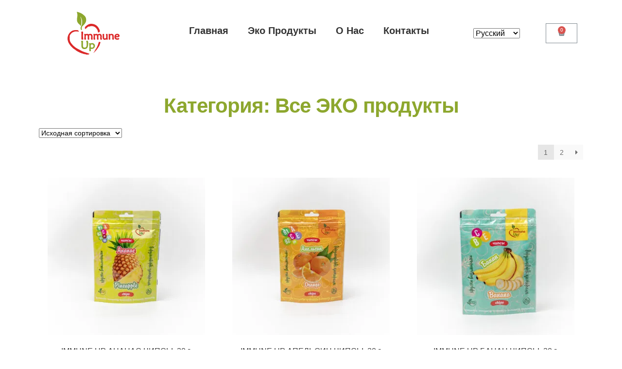

--- FILE ---
content_type: text/html; charset=UTF-8
request_url: https://ecohub.kz/product-category/allporductsru/?v=4aceb7d6b456
body_size: 27792
content:
<!DOCTYPE html><html lang="ru-RU" prefix="og: https://ogp.me/ns#"><head><meta charset="UTF-8"><script>if(navigator.userAgent.match(/MSIE|Internet Explorer/i)||navigator.userAgent.match(/Trident\/7\..*?rv:11/i)){var href=document.location.href;if(!href.match(/[?&]nowprocket/)){if(href.indexOf("?")==-1){if(href.indexOf("#")==-1){document.location.href=href+"?nowprocket=1"}else{document.location.href=href.replace("#","?nowprocket=1#")}}else{if(href.indexOf("#")==-1){document.location.href=href+"&nowprocket=1"}else{document.location.href=href.replace("#","&nowprocket=1#")}}}}</script><script>class RocketLazyLoadScripts{constructor(){this.triggerEvents=["keydown","mousedown","mousemove","touchmove","touchstart","touchend","wheel"],this.userEventHandler=this._triggerListener.bind(this),this.touchStartHandler=this._onTouchStart.bind(this),this.touchMoveHandler=this._onTouchMove.bind(this),this.touchEndHandler=this._onTouchEnd.bind(this),this.clickHandler=this._onClick.bind(this),this.interceptedClicks=[],window.addEventListener("pageshow",(e=>{this.persisted=e.persisted})),window.addEventListener("DOMContentLoaded",(()=>{this._preconnect3rdParties()})),this.delayedScripts={normal:[],async:[],defer:[]},this.allJQueries=[]}_addUserInteractionListener(e){document.hidden?e._triggerListener():(this.triggerEvents.forEach((t=>window.addEventListener(t,e.userEventHandler,{passive:!0}))),window.addEventListener("touchstart",e.touchStartHandler,{passive:!0}),window.addEventListener("mousedown",e.touchStartHandler),document.addEventListener("visibilitychange",e.userEventHandler))}_removeUserInteractionListener(){this.triggerEvents.forEach((e=>window.removeEventListener(e,this.userEventHandler,{passive:!0}))),document.removeEventListener("visibilitychange",this.userEventHandler)}_onTouchStart(e){"HTML"!==e.target.tagName&&(window.addEventListener("touchend",this.touchEndHandler),window.addEventListener("mouseup",this.touchEndHandler),window.addEventListener("touchmove",this.touchMoveHandler,{passive:!0}),window.addEventListener("mousemove",this.touchMoveHandler),e.target.addEventListener("click",this.clickHandler),this._renameDOMAttribute(e.target,"onclick","rocket-onclick"))}_onTouchMove(e){window.removeEventListener("touchend",this.touchEndHandler),window.removeEventListener("mouseup",this.touchEndHandler),window.removeEventListener("touchmove",this.touchMoveHandler,{passive:!0}),window.removeEventListener("mousemove",this.touchMoveHandler),e.target.removeEventListener("click",this.clickHandler),this._renameDOMAttribute(e.target,"rocket-onclick","onclick")}_onTouchEnd(e){window.removeEventListener("touchend",this.touchEndHandler),window.removeEventListener("mouseup",this.touchEndHandler),window.removeEventListener("touchmove",this.touchMoveHandler,{passive:!0}),window.removeEventListener("mousemove",this.touchMoveHandler)}_onClick(e){e.target.removeEventListener("click",this.clickHandler),this._renameDOMAttribute(e.target,"rocket-onclick","onclick"),this.interceptedClicks.push(e),e.preventDefault(),e.stopPropagation(),e.stopImmediatePropagation()}_replayClicks(){window.removeEventListener("touchstart",this.touchStartHandler,{passive:!0}),window.removeEventListener("mousedown",this.touchStartHandler),this.interceptedClicks.forEach((e=>{e.target.dispatchEvent(new MouseEvent("click",{view:e.view,bubbles:!0,cancelable:!0}))}))}_renameDOMAttribute(e,t,n){e.hasAttribute&&e.hasAttribute(t)&&(event.target.setAttribute(n,event.target.getAttribute(t)),event.target.removeAttribute(t))}_triggerListener(){this._removeUserInteractionListener(this),"loading"===document.readyState?document.addEventListener("DOMContentLoaded",this._loadEverythingNow.bind(this)):this._loadEverythingNow()}_preconnect3rdParties(){let e=[];document.querySelectorAll("script[type=rocketlazyloadscript]").forEach((t=>{if(t.hasAttribute("src")){const n=new URL(t.src).origin;n!==location.origin&&e.push({src:n,crossOrigin:t.crossOrigin||"module"===t.getAttribute("data-rocket-type")})}})),e=[...new Map(e.map((e=>[JSON.stringify(e),e]))).values()],this._batchInjectResourceHints(e,"preconnect")}async _loadEverythingNow(){this.lastBreath=Date.now(),this._delayEventListeners(),this._delayJQueryReady(this),this._handleDocumentWrite(),this._registerAllDelayedScripts(),this._preloadAllScripts(),await this._loadScriptsFromList(this.delayedScripts.normal),await this._loadScriptsFromList(this.delayedScripts.defer),await this._loadScriptsFromList(this.delayedScripts.async);try{await this._triggerDOMContentLoaded(),await this._triggerWindowLoad()}catch(e){}window.dispatchEvent(new Event("rocket-allScriptsLoaded")),this._replayClicks()}_registerAllDelayedScripts(){document.querySelectorAll("script[type=rocketlazyloadscript]").forEach((e=>{e.hasAttribute("src")?e.hasAttribute("async")&&!1!==e.async?this.delayedScripts.async.push(e):e.hasAttribute("defer")&&!1!==e.defer||"module"===e.getAttribute("data-rocket-type")?this.delayedScripts.defer.push(e):this.delayedScripts.normal.push(e):this.delayedScripts.normal.push(e)}))}async _transformScript(e){return await this._littleBreath(),new Promise((t=>{const n=document.createElement("script");[...e.attributes].forEach((e=>{let t=e.nodeName;"type"!==t&&("data-rocket-type"===t&&(t="type"),n.setAttribute(t,e.nodeValue))})),e.hasAttribute("src")?(n.addEventListener("load",t),n.addEventListener("error",t)):(n.text=e.text,t());try{e.parentNode.replaceChild(n,e)}catch(e){t()}}))}async _loadScriptsFromList(e){const t=e.shift();return t?(await this._transformScript(t),this._loadScriptsFromList(e)):Promise.resolve()}_preloadAllScripts(){this._batchInjectResourceHints([...this.delayedScripts.normal,...this.delayedScripts.defer,...this.delayedScripts.async],"preload")}_batchInjectResourceHints(e,t){var n=document.createDocumentFragment();e.forEach((e=>{if(e.src){const i=document.createElement("link");i.href=e.src,i.rel=t,"preconnect"!==t&&(i.as="script"),e.getAttribute&&"module"===e.getAttribute("data-rocket-type")&&(i.crossOrigin=!0),e.crossOrigin&&(i.crossOrigin=e.crossOrigin),n.appendChild(i)}})),document.head.appendChild(n)}_delayEventListeners(){let e={};function t(t,n){!function(t){function n(n){return e[t].eventsToRewrite.indexOf(n)>=0?"rocket-"+n:n}e[t]||(e[t]={originalFunctions:{add:t.addEventListener,remove:t.removeEventListener},eventsToRewrite:[]},t.addEventListener=function(){arguments[0]=n(arguments[0]),e[t].originalFunctions.add.apply(t,arguments)},t.removeEventListener=function(){arguments[0]=n(arguments[0]),e[t].originalFunctions.remove.apply(t,arguments)})}(t),e[t].eventsToRewrite.push(n)}function n(e,t){let n=e[t];Object.defineProperty(e,t,{get:()=>n||function(){},set(i){e["rocket"+t]=n=i}})}t(document,"DOMContentLoaded"),t(window,"DOMContentLoaded"),t(window,"load"),t(window,"pageshow"),t(document,"readystatechange"),n(document,"onreadystatechange"),n(window,"onload"),n(window,"onpageshow")}_delayJQueryReady(e){let t=window.jQuery;Object.defineProperty(window,"jQuery",{get:()=>t,set(n){if(n&&n.fn&&!e.allJQueries.includes(n)){n.fn.ready=n.fn.init.prototype.ready=function(t){e.domReadyFired?t.bind(document)(n):document.addEventListener("rocket-DOMContentLoaded",(()=>t.bind(document)(n)))};const t=n.fn.on;n.fn.on=n.fn.init.prototype.on=function(){if(this[0]===window){function e(e){return e.split(" ").map((e=>"load"===e||0===e.indexOf("load.")?"rocket-jquery-load":e)).join(" ")}"string"==typeof arguments[0]||arguments[0]instanceof String?arguments[0]=e(arguments[0]):"object"==typeof arguments[0]&&Object.keys(arguments[0]).forEach((t=>{delete Object.assign(arguments[0],{[e(t)]:arguments[0][t]})[t]}))}return t.apply(this,arguments),this},e.allJQueries.push(n)}t=n}})}async _triggerDOMContentLoaded(){this.domReadyFired=!0,await this._littleBreath(),document.dispatchEvent(new Event("rocket-DOMContentLoaded")),await this._littleBreath(),window.dispatchEvent(new Event("rocket-DOMContentLoaded")),await this._littleBreath(),document.dispatchEvent(new Event("rocket-readystatechange")),await this._littleBreath(),document.rocketonreadystatechange&&document.rocketonreadystatechange()}async _triggerWindowLoad(){await this._littleBreath(),window.dispatchEvent(new Event("rocket-load")),await this._littleBreath(),window.rocketonload&&window.rocketonload(),await this._littleBreath(),this.allJQueries.forEach((e=>e(window).trigger("rocket-jquery-load"))),await this._littleBreath();const e=new Event("rocket-pageshow");e.persisted=this.persisted,window.dispatchEvent(e),await this._littleBreath(),window.rocketonpageshow&&window.rocketonpageshow({persisted:this.persisted})}_handleDocumentWrite(){const e=new Map;document.write=document.writeln=function(t){const n=document.currentScript,i=document.createRange(),r=n.parentElement;let o=e.get(n);void 0===o&&(o=n.nextSibling,e.set(n,o));const s=document.createDocumentFragment();i.setStart(s,0),s.appendChild(i.createContextualFragment(t)),r.insertBefore(s,o)}}async _littleBreath(){Date.now()-this.lastBreath>45&&(await this._requestAnimFrame(),this.lastBreath=Date.now())}async _requestAnimFrame(){return document.hidden?new Promise((e=>setTimeout(e))):new Promise((e=>requestAnimationFrame(e)))}static run(){const e=new RocketLazyLoadScripts;e._addUserInteractionListener(e)}}RocketLazyLoadScripts.run();</script> <meta name="viewport" content="width=device-width, initial-scale=1.0, viewport-fit=cover" /><link rel="alternate" href="https://ecohub.kz/product-category/allporductskz/" hreflang="kk" /><link rel="alternate" href="https://ecohub.kz/product-category/allporductsru/" hreflang="ru" /><title>Фруктовые чипсы и сухофрукты Здоровый перекус Алматы</title><meta name="description" content="Фруктовые чипсы и сухофрукты - это идеальный выбор для тех, кто ищет здоровые закуски. Мы используем только свежие продукты"/><meta name="robots" content="follow, index, max-snippet:-1, max-video-preview:-1, max-image-preview:large"/><link rel="canonical" href="https://ecohub.kz/product-category/allporductsru/" /><link rel="next" href="https://ecohub.kz/product-category/allporductsru/page/2/" /><meta property="og:locale" content="ru_RU" /><meta property="og:type" content="article" /><meta property="og:title" content="Фруктовые чипсы и сухофрукты Здоровый перекус Алматы" /><meta property="og:description" content="Фруктовые чипсы и сухофрукты - это идеальный выбор для тех, кто ищет здоровые закуски. Мы используем только свежие продукты" /><meta property="og:url" content="https://ecohub.kz/product-category/allporductsru/" /><meta property="og:site_name" content="Чипсы Сухофрукты | Фруктовые и Овощные Чипсы в Казахстане" /><meta property="article:publisher" content="https://instagram.com/immuneupkz?igshid=YmMyMTA2M2Y=" /><meta property="og:image" content="https://ecohub.kz/wp-content/uploads/2020/11/phone_hero.jpg" /><meta property="og:image:secure_url" content="https://ecohub.kz/wp-content/uploads/2020/11/phone_hero.jpg" /><meta property="og:image:width" content="2000" /><meta property="og:image:height" content="1292" /><meta property="og:image:type" content="image/jpeg" /><meta name="twitter:card" content="summary_large_image" /><meta name="twitter:title" content="Фруктовые чипсы и сухофрукты Здоровый перекус Алматы" /><meta name="twitter:description" content="Фруктовые чипсы и сухофрукты - это идеальный выбор для тех, кто ищет здоровые закуски. Мы используем только свежие продукты" /><meta name="twitter:image" content="https://ecohub.kz/wp-content/uploads/2020/11/edited_logo.jpg" /><meta name="twitter:label1" content="Товары" /><meta name="twitter:data1" content="21" /> <script type="application/ld+json" class="rank-math-schema">{"@context":"https://schema.org","@graph":[{"@type":"Organization","@id":"https://ecohub.kz/#organization","name":"\u0427\u0438\u043f\u0441\u044b \u0421\u0443\u0445\u043e\u0444\u0440\u0443\u043a\u0442\u044b | \u0424\u0440\u0443\u043a\u0442\u043e\u0432\u044b\u0435 \u0438 \u041e\u0432\u043e\u0449\u043d\u044b\u0435 \u0427\u0438\u043f\u0441\u044b \u0432 \u041a\u0430\u0437\u0430\u0445\u0441\u0442\u0430\u043d\u0435","sameAs":["https://instagram.com/immuneupkz?igshid=YmMyMTA2M2Y="]},{"@type":"WebSite","@id":"https://ecohub.kz/#website","url":"https://ecohub.kz","name":"\u0427\u0438\u043f\u0441\u044b \u0421\u0443\u0445\u043e\u0444\u0440\u0443\u043a\u0442\u044b | \u0424\u0440\u0443\u043a\u0442\u043e\u0432\u044b\u0435 \u0438 \u041e\u0432\u043e\u0449\u043d\u044b\u0435 \u0427\u0438\u043f\u0441\u044b \u0432 \u041a\u0430\u0437\u0430\u0445\u0441\u0442\u0430\u043d\u0435","alternateName":"\u0447\u0438\u043f\u0441\u044b \u0432 \u041a\u0430\u0437\u0430\u0445\u0441\u0442\u0430\u043d\u0435","publisher":{"@id":"https://ecohub.kz/#organization"},"inLanguage":"ru-RU"},{"@type":"CollectionPage","@id":"https://ecohub.kz/product-category/allporductsru/#webpage","url":"https://ecohub.kz/product-category/allporductsru/","name":"\u0424\u0440\u0443\u043a\u0442\u043e\u0432\u044b\u0435 \u0447\u0438\u043f\u0441\u044b \u0438 \u0441\u0443\u0445\u043e\u0444\u0440\u0443\u043a\u0442\u044b \u0417\u0434\u043e\u0440\u043e\u0432\u044b\u0439 \u043f\u0435\u0440\u0435\u043a\u0443\u0441 \u0410\u043b\u043c\u0430\u0442\u044b","isPartOf":{"@id":"https://ecohub.kz/#website"},"inLanguage":"ru-RU"}]}</script> <link rel='dns-prefetch' href='//fonts.googleapis.com' /><link rel="alternate" type="application/rss+xml" title="Фруктовые Чипсы и сухофрукты в Алматы и Казахстане &raquo; Лента" href="https://ecohub.kz/ru/feed/" /><link rel="alternate" type="application/rss+xml" title="Фруктовые Чипсы и сухофрукты в Алматы и Казахстане &raquo; Лента комментариев" href="https://ecohub.kz/ru/comments/feed/" /><link rel="alternate" type="application/rss+xml" title="Фруктовые Чипсы и сухофрукты в Алматы и Казахстане &raquo; Лента элемента Все ЭКО продукты таксономии Категория" href="https://ecohub.kz/product-category/allporductsru/feed/" /> <script type="rocketlazyloadscript">window._wpemojiSettings = {"baseUrl":"https:\/\/s.w.org\/images\/core\/emoji\/14.0.0\/72x72\/","ext":".png","svgUrl":"https:\/\/s.w.org\/images\/core\/emoji\/14.0.0\/svg\/","svgExt":".svg","source":{"concatemoji":"https:\/\/ecohub.kz\/wp-includes\/js\/wp-emoji-release.min.js?ver=6.2.8"}};
/*! This file is auto-generated */
!function(e,a,t){var n,r,o,i=a.createElement("canvas"),p=i.getContext&&i.getContext("2d");function s(e,t){p.clearRect(0,0,i.width,i.height),p.fillText(e,0,0);e=i.toDataURL();return p.clearRect(0,0,i.width,i.height),p.fillText(t,0,0),e===i.toDataURL()}function c(e){var t=a.createElement("script");t.src=e,t.defer=t.type="text/javascript",a.getElementsByTagName("head")[0].appendChild(t)}for(o=Array("flag","emoji"),t.supports={everything:!0,everythingExceptFlag:!0},r=0;r<o.length;r++)t.supports[o[r]]=function(e){if(p&&p.fillText)switch(p.textBaseline="top",p.font="600 32px Arial",e){case"flag":return s("\ud83c\udff3\ufe0f\u200d\u26a7\ufe0f","\ud83c\udff3\ufe0f\u200b\u26a7\ufe0f")?!1:!s("\ud83c\uddfa\ud83c\uddf3","\ud83c\uddfa\u200b\ud83c\uddf3")&&!s("\ud83c\udff4\udb40\udc67\udb40\udc62\udb40\udc65\udb40\udc6e\udb40\udc67\udb40\udc7f","\ud83c\udff4\u200b\udb40\udc67\u200b\udb40\udc62\u200b\udb40\udc65\u200b\udb40\udc6e\u200b\udb40\udc67\u200b\udb40\udc7f");case"emoji":return!s("\ud83e\udef1\ud83c\udffb\u200d\ud83e\udef2\ud83c\udfff","\ud83e\udef1\ud83c\udffb\u200b\ud83e\udef2\ud83c\udfff")}return!1}(o[r]),t.supports.everything=t.supports.everything&&t.supports[o[r]],"flag"!==o[r]&&(t.supports.everythingExceptFlag=t.supports.everythingExceptFlag&&t.supports[o[r]]);t.supports.everythingExceptFlag=t.supports.everythingExceptFlag&&!t.supports.flag,t.DOMReady=!1,t.readyCallback=function(){t.DOMReady=!0},t.supports.everything||(n=function(){t.readyCallback()},a.addEventListener?(a.addEventListener("DOMContentLoaded",n,!1),e.addEventListener("load",n,!1)):(e.attachEvent("onload",n),a.attachEvent("onreadystatechange",function(){"complete"===a.readyState&&t.readyCallback()})),(e=t.source||{}).concatemoji?c(e.concatemoji):e.wpemoji&&e.twemoji&&(c(e.twemoji),c(e.wpemoji)))}(window,document,window._wpemojiSettings);</script> <style>img.wp-smiley,
img.emoji {
	display: inline !important;
	border: none !important;
	box-shadow: none !important;
	height: 1em !important;
	width: 1em !important;
	margin: 0 0.07em !important;
	vertical-align: -0.1em !important;
	background: none !important;
	padding: 0 !important;
}</style><link rel='stylesheet' id='wp-block-library-css' href='https://ecohub.kz/wp-includes/css/dist/block-library/style.min.css?ver=6.2.8' media='all' /><style id='wp-block-library-theme-inline-css'>.wp-block-audio figcaption{color:#555;font-size:13px;text-align:center}.is-dark-theme .wp-block-audio figcaption{color:hsla(0,0%,100%,.65)}.wp-block-audio{margin:0 0 1em}.wp-block-code{border:1px solid #ccc;border-radius:4px;font-family:Menlo,Consolas,monaco,monospace;padding:.8em 1em}.wp-block-embed figcaption{color:#555;font-size:13px;text-align:center}.is-dark-theme .wp-block-embed figcaption{color:hsla(0,0%,100%,.65)}.wp-block-embed{margin:0 0 1em}.blocks-gallery-caption{color:#555;font-size:13px;text-align:center}.is-dark-theme .blocks-gallery-caption{color:hsla(0,0%,100%,.65)}.wp-block-image figcaption{color:#555;font-size:13px;text-align:center}.is-dark-theme .wp-block-image figcaption{color:hsla(0,0%,100%,.65)}.wp-block-image{margin:0 0 1em}.wp-block-pullquote{border-bottom:4px solid;border-top:4px solid;color:currentColor;margin-bottom:1.75em}.wp-block-pullquote cite,.wp-block-pullquote footer,.wp-block-pullquote__citation{color:currentColor;font-size:.8125em;font-style:normal;text-transform:uppercase}.wp-block-quote{border-left:.25em solid;margin:0 0 1.75em;padding-left:1em}.wp-block-quote cite,.wp-block-quote footer{color:currentColor;font-size:.8125em;font-style:normal;position:relative}.wp-block-quote.has-text-align-right{border-left:none;border-right:.25em solid;padding-left:0;padding-right:1em}.wp-block-quote.has-text-align-center{border:none;padding-left:0}.wp-block-quote.is-large,.wp-block-quote.is-style-large,.wp-block-quote.is-style-plain{border:none}.wp-block-search .wp-block-search__label{font-weight:700}.wp-block-search__button{border:1px solid #ccc;padding:.375em .625em}:where(.wp-block-group.has-background){padding:1.25em 2.375em}.wp-block-separator.has-css-opacity{opacity:.4}.wp-block-separator{border:none;border-bottom:2px solid;margin-left:auto;margin-right:auto}.wp-block-separator.has-alpha-channel-opacity{opacity:1}.wp-block-separator:not(.is-style-wide):not(.is-style-dots){width:100px}.wp-block-separator.has-background:not(.is-style-dots){border-bottom:none;height:1px}.wp-block-separator.has-background:not(.is-style-wide):not(.is-style-dots){height:2px}.wp-block-table{margin:0 0 1em}.wp-block-table td,.wp-block-table th{word-break:normal}.wp-block-table figcaption{color:#555;font-size:13px;text-align:center}.is-dark-theme .wp-block-table figcaption{color:hsla(0,0%,100%,.65)}.wp-block-video figcaption{color:#555;font-size:13px;text-align:center}.is-dark-theme .wp-block-video figcaption{color:hsla(0,0%,100%,.65)}.wp-block-video{margin:0 0 1em}.wp-block-template-part.has-background{margin-bottom:0;margin-top:0;padding:1.25em 2.375em}</style><link data-minify="1" rel='stylesheet' id='wc-blocks-vendors-style-css' href='https://ecohub.kz/wp-content/cache/min/1/wp-content/plugins/woocommerce/packages/woocommerce-blocks/build/wc-blocks-vendors-style.css?ver=1727501637' media='all' /><link data-minify="1" rel='stylesheet' id='wc-blocks-style-css' href='https://ecohub.kz/wp-content/cache/min/1/wp-content/plugins/woocommerce/packages/woocommerce-blocks/build/wc-blocks-style.css?ver=1727501637' media='all' /><link data-minify="1" rel='stylesheet' id='storefront-gutenberg-blocks-css' href='https://ecohub.kz/wp-content/cache/min/1/wp-content/themes/storefront/assets/css/base/gutenberg-blocks.css?ver=1727501637' media='all' /><style id='storefront-gutenberg-blocks-inline-css'>.wp-block-button__link:not(.has-text-color) {
					color: #333333;
				}

				.wp-block-button__link:not(.has-text-color):hover,
				.wp-block-button__link:not(.has-text-color):focus,
				.wp-block-button__link:not(.has-text-color):active {
					color: #333333;
				}

				.wp-block-button__link:not(.has-background) {
					background-color: #eeeeee;
				}

				.wp-block-button__link:not(.has-background):hover,
				.wp-block-button__link:not(.has-background):focus,
				.wp-block-button__link:not(.has-background):active {
					border-color: #d5d5d5;
					background-color: #d5d5d5;
				}

				.wc-block-grid__products .wc-block-grid__product .wp-block-button__link {
					background-color: #eeeeee;
					border-color: #eeeeee;
					color: #333333;
				}

				.wp-block-quote footer,
				.wp-block-quote cite,
				.wp-block-quote__citation {
					color: #6d6d6d;
				}

				.wp-block-pullquote cite,
				.wp-block-pullquote footer,
				.wp-block-pullquote__citation {
					color: #6d6d6d;
				}

				.wp-block-image figcaption {
					color: #6d6d6d;
				}

				.wp-block-separator.is-style-dots::before {
					color: #333333;
				}

				.wp-block-file a.wp-block-file__button {
					color: #333333;
					background-color: #eeeeee;
					border-color: #eeeeee;
				}

				.wp-block-file a.wp-block-file__button:hover,
				.wp-block-file a.wp-block-file__button:focus,
				.wp-block-file a.wp-block-file__button:active {
					color: #333333;
					background-color: #d5d5d5;
				}

				.wp-block-code,
				.wp-block-preformatted pre {
					color: #6d6d6d;
				}

				.wp-block-table:not( .has-background ):not( .is-style-stripes ) tbody tr:nth-child(2n) td {
					background-color: #fdfdfd;
				}

				.wp-block-cover .wp-block-cover__inner-container h1:not(.has-text-color),
				.wp-block-cover .wp-block-cover__inner-container h2:not(.has-text-color),
				.wp-block-cover .wp-block-cover__inner-container h3:not(.has-text-color),
				.wp-block-cover .wp-block-cover__inner-container h4:not(.has-text-color),
				.wp-block-cover .wp-block-cover__inner-container h5:not(.has-text-color),
				.wp-block-cover .wp-block-cover__inner-container h6:not(.has-text-color) {
					color: #51870d;
				}

				.wc-block-components-price-slider__range-input-progress,
				.rtl .wc-block-components-price-slider__range-input-progress {
					--range-color: #51870d;
				}

				/* Target only IE11 */
				@media all and (-ms-high-contrast: none), (-ms-high-contrast: active) {
					.wc-block-components-price-slider__range-input-progress {
						background: #51870d;
					}
				}

				.wc-block-components-button:not(.is-link) {
					background-color: #333333;
					color: #ffffff;
				}

				.wc-block-components-button:not(.is-link):hover,
				.wc-block-components-button:not(.is-link):focus,
				.wc-block-components-button:not(.is-link):active {
					background-color: #1a1a1a;
					color: #ffffff;
				}

				.wc-block-components-button:not(.is-link):disabled {
					background-color: #333333;
					color: #ffffff;
				}

				.wc-block-cart__submit-container {
					background-color: #ffffff;
				}

				.wc-block-cart__submit-container::before {
					color: rgba(220,220,220,0.5);
				}

				.wc-block-components-order-summary-item__quantity {
					background-color: #ffffff;
					border-color: #6d6d6d;
					box-shadow: 0 0 0 2px #ffffff;
					color: #6d6d6d;
				}</style><link rel='stylesheet' id='classic-theme-styles-css' href='https://ecohub.kz/wp-includes/css/classic-themes.min.css?ver=6.2.8' media='all' /><style id='global-styles-inline-css'>body{--wp--preset--color--black: #000000;--wp--preset--color--cyan-bluish-gray: #abb8c3;--wp--preset--color--white: #ffffff;--wp--preset--color--pale-pink: #f78da7;--wp--preset--color--vivid-red: #cf2e2e;--wp--preset--color--luminous-vivid-orange: #ff6900;--wp--preset--color--luminous-vivid-amber: #fcb900;--wp--preset--color--light-green-cyan: #7bdcb5;--wp--preset--color--vivid-green-cyan: #00d084;--wp--preset--color--pale-cyan-blue: #8ed1fc;--wp--preset--color--vivid-cyan-blue: #0693e3;--wp--preset--color--vivid-purple: #9b51e0;--wp--preset--gradient--vivid-cyan-blue-to-vivid-purple: linear-gradient(135deg,rgba(6,147,227,1) 0%,rgb(155,81,224) 100%);--wp--preset--gradient--light-green-cyan-to-vivid-green-cyan: linear-gradient(135deg,rgb(122,220,180) 0%,rgb(0,208,130) 100%);--wp--preset--gradient--luminous-vivid-amber-to-luminous-vivid-orange: linear-gradient(135deg,rgba(252,185,0,1) 0%,rgba(255,105,0,1) 100%);--wp--preset--gradient--luminous-vivid-orange-to-vivid-red: linear-gradient(135deg,rgba(255,105,0,1) 0%,rgb(207,46,46) 100%);--wp--preset--gradient--very-light-gray-to-cyan-bluish-gray: linear-gradient(135deg,rgb(238,238,238) 0%,rgb(169,184,195) 100%);--wp--preset--gradient--cool-to-warm-spectrum: linear-gradient(135deg,rgb(74,234,220) 0%,rgb(151,120,209) 20%,rgb(207,42,186) 40%,rgb(238,44,130) 60%,rgb(251,105,98) 80%,rgb(254,248,76) 100%);--wp--preset--gradient--blush-light-purple: linear-gradient(135deg,rgb(255,206,236) 0%,rgb(152,150,240) 100%);--wp--preset--gradient--blush-bordeaux: linear-gradient(135deg,rgb(254,205,165) 0%,rgb(254,45,45) 50%,rgb(107,0,62) 100%);--wp--preset--gradient--luminous-dusk: linear-gradient(135deg,rgb(255,203,112) 0%,rgb(199,81,192) 50%,rgb(65,88,208) 100%);--wp--preset--gradient--pale-ocean: linear-gradient(135deg,rgb(255,245,203) 0%,rgb(182,227,212) 50%,rgb(51,167,181) 100%);--wp--preset--gradient--electric-grass: linear-gradient(135deg,rgb(202,248,128) 0%,rgb(113,206,126) 100%);--wp--preset--gradient--midnight: linear-gradient(135deg,rgb(2,3,129) 0%,rgb(40,116,252) 100%);--wp--preset--duotone--dark-grayscale: url('#wp-duotone-dark-grayscale');--wp--preset--duotone--grayscale: url('#wp-duotone-grayscale');--wp--preset--duotone--purple-yellow: url('#wp-duotone-purple-yellow');--wp--preset--duotone--blue-red: url('#wp-duotone-blue-red');--wp--preset--duotone--midnight: url('#wp-duotone-midnight');--wp--preset--duotone--magenta-yellow: url('#wp-duotone-magenta-yellow');--wp--preset--duotone--purple-green: url('#wp-duotone-purple-green');--wp--preset--duotone--blue-orange: url('#wp-duotone-blue-orange');--wp--preset--font-size--small: 14px;--wp--preset--font-size--medium: 23px;--wp--preset--font-size--large: 26px;--wp--preset--font-size--x-large: 42px;--wp--preset--font-size--normal: 16px;--wp--preset--font-size--huge: 37px;--wp--preset--spacing--20: 0.44rem;--wp--preset--spacing--30: 0.67rem;--wp--preset--spacing--40: 1rem;--wp--preset--spacing--50: 1.5rem;--wp--preset--spacing--60: 2.25rem;--wp--preset--spacing--70: 3.38rem;--wp--preset--spacing--80: 5.06rem;--wp--preset--shadow--natural: 6px 6px 9px rgba(0, 0, 0, 0.2);--wp--preset--shadow--deep: 12px 12px 50px rgba(0, 0, 0, 0.4);--wp--preset--shadow--sharp: 6px 6px 0px rgba(0, 0, 0, 0.2);--wp--preset--shadow--outlined: 6px 6px 0px -3px rgba(255, 255, 255, 1), 6px 6px rgba(0, 0, 0, 1);--wp--preset--shadow--crisp: 6px 6px 0px rgba(0, 0, 0, 1);}:where(.is-layout-flex){gap: 0.5em;}body .is-layout-flow > .alignleft{float: left;margin-inline-start: 0;margin-inline-end: 2em;}body .is-layout-flow > .alignright{float: right;margin-inline-start: 2em;margin-inline-end: 0;}body .is-layout-flow > .aligncenter{margin-left: auto !important;margin-right: auto !important;}body .is-layout-constrained > .alignleft{float: left;margin-inline-start: 0;margin-inline-end: 2em;}body .is-layout-constrained > .alignright{float: right;margin-inline-start: 2em;margin-inline-end: 0;}body .is-layout-constrained > .aligncenter{margin-left: auto !important;margin-right: auto !important;}body .is-layout-constrained > :where(:not(.alignleft):not(.alignright):not(.alignfull)){max-width: var(--wp--style--global--content-size);margin-left: auto !important;margin-right: auto !important;}body .is-layout-constrained > .alignwide{max-width: var(--wp--style--global--wide-size);}body .is-layout-flex{display: flex;}body .is-layout-flex{flex-wrap: wrap;align-items: center;}body .is-layout-flex > *{margin: 0;}:where(.wp-block-columns.is-layout-flex){gap: 2em;}.has-black-color{color: var(--wp--preset--color--black) !important;}.has-cyan-bluish-gray-color{color: var(--wp--preset--color--cyan-bluish-gray) !important;}.has-white-color{color: var(--wp--preset--color--white) !important;}.has-pale-pink-color{color: var(--wp--preset--color--pale-pink) !important;}.has-vivid-red-color{color: var(--wp--preset--color--vivid-red) !important;}.has-luminous-vivid-orange-color{color: var(--wp--preset--color--luminous-vivid-orange) !important;}.has-luminous-vivid-amber-color{color: var(--wp--preset--color--luminous-vivid-amber) !important;}.has-light-green-cyan-color{color: var(--wp--preset--color--light-green-cyan) !important;}.has-vivid-green-cyan-color{color: var(--wp--preset--color--vivid-green-cyan) !important;}.has-pale-cyan-blue-color{color: var(--wp--preset--color--pale-cyan-blue) !important;}.has-vivid-cyan-blue-color{color: var(--wp--preset--color--vivid-cyan-blue) !important;}.has-vivid-purple-color{color: var(--wp--preset--color--vivid-purple) !important;}.has-black-background-color{background-color: var(--wp--preset--color--black) !important;}.has-cyan-bluish-gray-background-color{background-color: var(--wp--preset--color--cyan-bluish-gray) !important;}.has-white-background-color{background-color: var(--wp--preset--color--white) !important;}.has-pale-pink-background-color{background-color: var(--wp--preset--color--pale-pink) !important;}.has-vivid-red-background-color{background-color: var(--wp--preset--color--vivid-red) !important;}.has-luminous-vivid-orange-background-color{background-color: var(--wp--preset--color--luminous-vivid-orange) !important;}.has-luminous-vivid-amber-background-color{background-color: var(--wp--preset--color--luminous-vivid-amber) !important;}.has-light-green-cyan-background-color{background-color: var(--wp--preset--color--light-green-cyan) !important;}.has-vivid-green-cyan-background-color{background-color: var(--wp--preset--color--vivid-green-cyan) !important;}.has-pale-cyan-blue-background-color{background-color: var(--wp--preset--color--pale-cyan-blue) !important;}.has-vivid-cyan-blue-background-color{background-color: var(--wp--preset--color--vivid-cyan-blue) !important;}.has-vivid-purple-background-color{background-color: var(--wp--preset--color--vivid-purple) !important;}.has-black-border-color{border-color: var(--wp--preset--color--black) !important;}.has-cyan-bluish-gray-border-color{border-color: var(--wp--preset--color--cyan-bluish-gray) !important;}.has-white-border-color{border-color: var(--wp--preset--color--white) !important;}.has-pale-pink-border-color{border-color: var(--wp--preset--color--pale-pink) !important;}.has-vivid-red-border-color{border-color: var(--wp--preset--color--vivid-red) !important;}.has-luminous-vivid-orange-border-color{border-color: var(--wp--preset--color--luminous-vivid-orange) !important;}.has-luminous-vivid-amber-border-color{border-color: var(--wp--preset--color--luminous-vivid-amber) !important;}.has-light-green-cyan-border-color{border-color: var(--wp--preset--color--light-green-cyan) !important;}.has-vivid-green-cyan-border-color{border-color: var(--wp--preset--color--vivid-green-cyan) !important;}.has-pale-cyan-blue-border-color{border-color: var(--wp--preset--color--pale-cyan-blue) !important;}.has-vivid-cyan-blue-border-color{border-color: var(--wp--preset--color--vivid-cyan-blue) !important;}.has-vivid-purple-border-color{border-color: var(--wp--preset--color--vivid-purple) !important;}.has-vivid-cyan-blue-to-vivid-purple-gradient-background{background: var(--wp--preset--gradient--vivid-cyan-blue-to-vivid-purple) !important;}.has-light-green-cyan-to-vivid-green-cyan-gradient-background{background: var(--wp--preset--gradient--light-green-cyan-to-vivid-green-cyan) !important;}.has-luminous-vivid-amber-to-luminous-vivid-orange-gradient-background{background: var(--wp--preset--gradient--luminous-vivid-amber-to-luminous-vivid-orange) !important;}.has-luminous-vivid-orange-to-vivid-red-gradient-background{background: var(--wp--preset--gradient--luminous-vivid-orange-to-vivid-red) !important;}.has-very-light-gray-to-cyan-bluish-gray-gradient-background{background: var(--wp--preset--gradient--very-light-gray-to-cyan-bluish-gray) !important;}.has-cool-to-warm-spectrum-gradient-background{background: var(--wp--preset--gradient--cool-to-warm-spectrum) !important;}.has-blush-light-purple-gradient-background{background: var(--wp--preset--gradient--blush-light-purple) !important;}.has-blush-bordeaux-gradient-background{background: var(--wp--preset--gradient--blush-bordeaux) !important;}.has-luminous-dusk-gradient-background{background: var(--wp--preset--gradient--luminous-dusk) !important;}.has-pale-ocean-gradient-background{background: var(--wp--preset--gradient--pale-ocean) !important;}.has-electric-grass-gradient-background{background: var(--wp--preset--gradient--electric-grass) !important;}.has-midnight-gradient-background{background: var(--wp--preset--gradient--midnight) !important;}.has-small-font-size{font-size: var(--wp--preset--font-size--small) !important;}.has-medium-font-size{font-size: var(--wp--preset--font-size--medium) !important;}.has-large-font-size{font-size: var(--wp--preset--font-size--large) !important;}.has-x-large-font-size{font-size: var(--wp--preset--font-size--x-large) !important;}
.wp-block-navigation a:where(:not(.wp-element-button)){color: inherit;}
:where(.wp-block-columns.is-layout-flex){gap: 2em;}
.wp-block-pullquote{font-size: 1.5em;line-height: 1.6;}</style><style id='woocommerce-inline-inline-css'>.woocommerce form .form-row .required { visibility: visible; }</style><link data-minify="1" rel='stylesheet' id='storefront-style-css' href='https://ecohub.kz/wp-content/cache/min/1/wp-content/themes/storefront/style.css?ver=1727501637' media='all' /><style id='storefront-style-inline-css'>.main-navigation ul li a,
			.site-title a,
			ul.menu li a,
			.site-branding h1 a,
			button.menu-toggle,
			button.menu-toggle:hover,
			.handheld-navigation .dropdown-toggle {
				color: #333333;
			}

			button.menu-toggle,
			button.menu-toggle:hover {
				border-color: #333333;
			}

			.main-navigation ul li a:hover,
			.main-navigation ul li:hover > a,
			.site-title a:hover,
			.site-header ul.menu li.current-menu-item > a {
				color: #747474;
			}

			table:not( .has-background ) th {
				background-color: #f8f8f8;
			}

			table:not( .has-background ) tbody td {
				background-color: #fdfdfd;
			}

			table:not( .has-background ) tbody tr:nth-child(2n) td,
			fieldset,
			fieldset legend {
				background-color: #fbfbfb;
			}

			.site-header,
			.secondary-navigation ul ul,
			.main-navigation ul.menu > li.menu-item-has-children:after,
			.secondary-navigation ul.menu ul,
			.storefront-handheld-footer-bar,
			.storefront-handheld-footer-bar ul li > a,
			.storefront-handheld-footer-bar ul li.search .site-search,
			button.menu-toggle,
			button.menu-toggle:hover {
				background-color: #ffffff;
			}

			p.site-description,
			.site-header,
			.storefront-handheld-footer-bar {
				color: #404040;
			}

			button.menu-toggle:after,
			button.menu-toggle:before,
			button.menu-toggle span:before {
				background-color: #333333;
			}

			h1, h2, h3, h4, h5, h6, .wc-block-grid__product-title {
				color: #333333;
			}

			.widget h1 {
				border-bottom-color: #333333;
			}

			body,
			.secondary-navigation a {
				color: #6d6d6d;
			}

			.widget-area .widget a,
			.hentry .entry-header .posted-on a,
			.hentry .entry-header .post-author a,
			.hentry .entry-header .post-comments a,
			.hentry .entry-header .byline a {
				color: #727272;
			}

			a {
				color: #51870d;
			}

			a:focus,
			button:focus,
			.button.alt:focus,
			input:focus,
			textarea:focus,
			input[type="button"]:focus,
			input[type="reset"]:focus,
			input[type="submit"]:focus,
			input[type="email"]:focus,
			input[type="tel"]:focus,
			input[type="url"]:focus,
			input[type="password"]:focus,
			input[type="search"]:focus {
				outline-color: #51870d;
			}

			button, input[type="button"], input[type="reset"], input[type="submit"], .button, .widget a.button {
				background-color: #eeeeee;
				border-color: #eeeeee;
				color: #333333;
			}

			button:hover, input[type="button"]:hover, input[type="reset"]:hover, input[type="submit"]:hover, .button:hover, .widget a.button:hover {
				background-color: #d5d5d5;
				border-color: #d5d5d5;
				color: #333333;
			}

			button.alt, input[type="button"].alt, input[type="reset"].alt, input[type="submit"].alt, .button.alt, .widget-area .widget a.button.alt {
				background-color: #333333;
				border-color: #333333;
				color: #ffffff;
			}

			button.alt:hover, input[type="button"].alt:hover, input[type="reset"].alt:hover, input[type="submit"].alt:hover, .button.alt:hover, .widget-area .widget a.button.alt:hover {
				background-color: #1a1a1a;
				border-color: #1a1a1a;
				color: #ffffff;
			}

			.pagination .page-numbers li .page-numbers.current {
				background-color: #e6e6e6;
				color: #636363;
			}

			#comments .comment-list .comment-content .comment-text {
				background-color: #f8f8f8;
			}

			.site-footer {
				background-color: #f0f0f0;
				color: #6d6d6d;
			}

			.site-footer a:not(.button):not(.components-button) {
				color: #333333;
			}

			.site-footer .storefront-handheld-footer-bar a:not(.button):not(.components-button) {
				color: #333333;
			}

			.site-footer h1, .site-footer h2, .site-footer h3, .site-footer h4, .site-footer h5, .site-footer h6, .site-footer .widget .widget-title, .site-footer .widget .widgettitle {
				color: #333333;
			}

			.page-template-template-homepage.has-post-thumbnail .type-page.has-post-thumbnail .entry-title {
				color: #51870d;
			}

			.page-template-template-homepage.has-post-thumbnail .type-page.has-post-thumbnail .entry-content {
				color: #333333;
			}

			@media screen and ( min-width: 768px ) {
				.secondary-navigation ul.menu a:hover {
					color: #595959;
				}

				.secondary-navigation ul.menu a {
					color: #404040;
				}

				.main-navigation ul.menu ul.sub-menu,
				.main-navigation ul.nav-menu ul.children {
					background-color: #f0f0f0;
				}

				.site-header {
					border-bottom-color: #f0f0f0;
				}
			}</style><link data-minify="1" rel='stylesheet' id='storefront-icons-css' href='https://ecohub.kz/wp-content/cache/min/1/wp-content/themes/storefront/assets/css/base/icons.css?ver=1727501637' media='all' /><link rel='stylesheet' id='elementor-lazyload-css' href='https://ecohub.kz/wp-content/plugins/1elementor/assets/css/modules/lazyload/frontend.min.css?ver=3.11.5' media='all' /><link data-minify="1" rel='stylesheet' id='elementor-icons-css' href='https://ecohub.kz/wp-content/cache/min/1/wp-content/plugins/1elementor/assets/lib/eicons/css/elementor-icons.min.css?ver=1727501637' media='all' /><link rel='stylesheet' id='elementor-frontend-css' href='https://ecohub.kz/wp-content/plugins/1elementor/assets/css/frontend-lite.min.css?ver=3.11.5' media='all' /><link rel='stylesheet' id='swiper-css' href='https://ecohub.kz/wp-content/plugins/1elementor/assets/lib/swiper/css/swiper.min.css?ver=5.3.6' media='all' /><link rel='stylesheet' id='elementor-post-3049-css' href='https://ecohub.kz/wp-content/uploads/elementor/css/post-3049.css?ver=1679070681' media='all' /><link rel='stylesheet' id='elementor-pro-css' href='https://ecohub.kz/wp-content/plugins/elementor-pro/assets/css/frontend-lite.min.css?ver=3.6.5' media='all' /><link rel='stylesheet' id='elementor-post-4743-css' href='https://ecohub.kz/wp-content/uploads/elementor/css/post-4743.css?ver=1684778664' media='all' /><link rel='stylesheet' id='elementor-post-4738-css' href='https://ecohub.kz/wp-content/uploads/elementor/css/post-4738.css?ver=1684822779' media='all' /><link rel='stylesheet' id='elementor-post-4749-css' href='https://ecohub.kz/wp-content/uploads/elementor/css/post-4749.css?ver=1684779062' media='all' /><link data-minify="1" rel='stylesheet' id='storefront-woocommerce-style-css' href='https://ecohub.kz/wp-content/cache/min/1/wp-content/themes/storefront/assets/css/woocommerce/woocommerce.css?ver=1727501637' media='all' /><style id='storefront-woocommerce-style-inline-css'>@font-face {
				font-family: star;
				src: url(https://ecohub.kz/wp-content/plugins/woocommerce/assets/fonts/star.eot);
				src:
					url(https://ecohub.kz/wp-content/plugins/woocommerce/assets/fonts/star.eot?#iefix) format("embedded-opentype"),
					url(https://ecohub.kz/wp-content/plugins/woocommerce/assets/fonts/star.woff) format("woff"),
					url(https://ecohub.kz/wp-content/plugins/woocommerce/assets/fonts/star.ttf) format("truetype"),
					url(https://ecohub.kz/wp-content/plugins/woocommerce/assets/fonts/star.svg#star) format("svg");
				font-weight: 400;
				font-style: normal;
			}
			@font-face {
				font-family: WooCommerce;
				src: url(https://ecohub.kz/wp-content/plugins/woocommerce/assets/fonts/WooCommerce.eot);
				src:
					url(https://ecohub.kz/wp-content/plugins/woocommerce/assets/fonts/WooCommerce.eot?#iefix) format("embedded-opentype"),
					url(https://ecohub.kz/wp-content/plugins/woocommerce/assets/fonts/WooCommerce.woff) format("woff"),
					url(https://ecohub.kz/wp-content/plugins/woocommerce/assets/fonts/WooCommerce.ttf) format("truetype"),
					url(https://ecohub.kz/wp-content/plugins/woocommerce/assets/fonts/WooCommerce.svg#WooCommerce) format("svg");
				font-weight: 400;
				font-style: normal;
			}

			a.cart-contents,
			.site-header-cart .widget_shopping_cart a {
				color: #333333;
			}

			a.cart-contents:hover,
			.site-header-cart .widget_shopping_cart a:hover,
			.site-header-cart:hover > li > a {
				color: #747474;
			}

			table.cart td.product-remove,
			table.cart td.actions {
				border-top-color: #ffffff;
			}

			.storefront-handheld-footer-bar ul li.cart .count {
				background-color: #333333;
				color: #ffffff;
				border-color: #ffffff;
			}

			.woocommerce-tabs ul.tabs li.active a,
			ul.products li.product .price,
			.onsale,
			.wc-block-grid__product-onsale,
			.widget_search form:before,
			.widget_product_search form:before {
				color: #6d6d6d;
			}

			.woocommerce-breadcrumb a,
			a.woocommerce-review-link,
			.product_meta a {
				color: #727272;
			}

			.wc-block-grid__product-onsale,
			.onsale {
				border-color: #6d6d6d;
			}

			.star-rating span:before,
			.quantity .plus, .quantity .minus,
			p.stars a:hover:after,
			p.stars a:after,
			.star-rating span:before,
			#payment .payment_methods li input[type=radio]:first-child:checked+label:before {
				color: #51870d;
			}

			.widget_price_filter .ui-slider .ui-slider-range,
			.widget_price_filter .ui-slider .ui-slider-handle {
				background-color: #51870d;
			}

			.order_details {
				background-color: #f8f8f8;
			}

			.order_details > li {
				border-bottom: 1px dotted #e3e3e3;
			}

			.order_details:before,
			.order_details:after {
				background: -webkit-linear-gradient(transparent 0,transparent 0),-webkit-linear-gradient(135deg,#f8f8f8 33.33%,transparent 33.33%),-webkit-linear-gradient(45deg,#f8f8f8 33.33%,transparent 33.33%)
			}

			#order_review {
				background-color: #ffffff;
			}

			#payment .payment_methods > li .payment_box,
			#payment .place-order {
				background-color: #fafafa;
			}

			#payment .payment_methods > li:not(.woocommerce-notice) {
				background-color: #f5f5f5;
			}

			#payment .payment_methods > li:not(.woocommerce-notice):hover {
				background-color: #f0f0f0;
			}

			.woocommerce-pagination .page-numbers li .page-numbers.current {
				background-color: #e6e6e6;
				color: #636363;
			}

			.wc-block-grid__product-onsale,
			.onsale,
			.woocommerce-pagination .page-numbers li .page-numbers:not(.current) {
				color: #6d6d6d;
			}

			p.stars a:before,
			p.stars a:hover~a:before,
			p.stars.selected a.active~a:before {
				color: #6d6d6d;
			}

			p.stars.selected a.active:before,
			p.stars:hover a:before,
			p.stars.selected a:not(.active):before,
			p.stars.selected a.active:before {
				color: #51870d;
			}

			.single-product div.product .woocommerce-product-gallery .woocommerce-product-gallery__trigger {
				background-color: #eeeeee;
				color: #333333;
			}

			.single-product div.product .woocommerce-product-gallery .woocommerce-product-gallery__trigger:hover {
				background-color: #d5d5d5;
				border-color: #d5d5d5;
				color: #333333;
			}

			.button.added_to_cart:focus,
			.button.wc-forward:focus {
				outline-color: #51870d;
			}

			.added_to_cart,
			.site-header-cart .widget_shopping_cart a.button,
			.wc-block-grid__products .wc-block-grid__product .wp-block-button__link {
				background-color: #eeeeee;
				border-color: #eeeeee;
				color: #333333;
			}

			.added_to_cart:hover,
			.site-header-cart .widget_shopping_cart a.button:hover,
			.wc-block-grid__products .wc-block-grid__product .wp-block-button__link:hover {
				background-color: #d5d5d5;
				border-color: #d5d5d5;
				color: #333333;
			}

			.added_to_cart.alt, .added_to_cart, .widget a.button.checkout {
				background-color: #333333;
				border-color: #333333;
				color: #ffffff;
			}

			.added_to_cart.alt:hover, .added_to_cart:hover, .widget a.button.checkout:hover {
				background-color: #1a1a1a;
				border-color: #1a1a1a;
				color: #ffffff;
			}

			.button.loading {
				color: #eeeeee;
			}

			.button.loading:hover {
				background-color: #eeeeee;
			}

			.button.loading:after {
				color: #333333;
			}

			@media screen and ( min-width: 768px ) {
				.site-header-cart .widget_shopping_cart,
				.site-header .product_list_widget li .quantity {
					color: #404040;
				}

				.site-header-cart .widget_shopping_cart .buttons,
				.site-header-cart .widget_shopping_cart .total {
					background-color: #f5f5f5;
				}

				.site-header-cart .widget_shopping_cart {
					background-color: #f0f0f0;
				}
			}
				.storefront-product-pagination a {
					color: #6d6d6d;
					background-color: #ffffff;
				}
				.storefront-sticky-add-to-cart {
					color: #6d6d6d;
					background-color: #ffffff;
				}

				.storefront-sticky-add-to-cart a:not(.button) {
					color: #333333;
				}</style><link rel="preconnect" href="https://fonts.gstatic.com/" crossorigin><script type="rocketlazyloadscript" src='https://ecohub.kz/wp-content/plugins/wp-yandex-metrika/assets/YmEc.min.js?ver=1.1.8' id='wp-yandex-metrika_YmEc-js' defer></script> <script type="rocketlazyloadscript" src='https://ecohub.kz/wp-includes/js/jquery/jquery.min.js?ver=3.6.4' id='jquery-core-js' defer></script> <script type="rocketlazyloadscript" src='https://ecohub.kz/wp-includes/js/jquery/jquery-migrate.min.js?ver=3.4.0' id='jquery-migrate-js' defer></script> <script type="rocketlazyloadscript" src='https://ecohub.kz/wp-content/plugins/wp-yandex-metrika/assets/frontend.min.js?ver=1.1.8' id='wp-yandex-metrika_frontend-js' defer></script> <script type="rocketlazyloadscript" id='wp-yandex-metrika_frontend-js-after'>(function(){window.wpym.counters = JSON.parse('[{"number":"92845742","webvisor":"1"}]');window.wpym.targets = JSON.parse('[]');})();</script> <script type="rocketlazyloadscript" src='https://ecohub.kz/wp-content/plugins/1elementor/assets/lib/font-awesome/js/v4-shims.min.js?ver=3.11.5' id='font-awesome-4-shim-js' defer></script> <script id='wbcr_clearfy-css-lazy-load-js-extra'>var wbcr_clearfy_async_links = {"wbcr_clearfy-font-awesome":"https:\/\/ecohub.kz\/wp-content\/plugins\/1elementor\/assets\/lib\/font-awesome\/css\/solid.min.css","wbcr_clearfy-google-fonts":"https:\/\/fonts.googleapis.com\/css?family=Source+Sans+Pro:400,300,300italic,400italic,600,700,900,100,100italic,200,200italic,500,500italic,600italic,700italic,800,800italic,900italic|Bad+Script:100,100italic,200,200italic,300,300italic,400,400italic,500,500italic,600,600italic,700,700italic,800,800italic,900,900italic|Roboto:100,100italic,200,200italic,300,300italic,400,400italic,500,500italic,600,600italic,700,700italic,800,800italic,900,900italic&display=auto&subset=latin,latin-ext,cyrillic"};</script> <script type="rocketlazyloadscript" src='https://ecohub.kz/wp-content/plugins/clearfy/assets/js/css-lazy-load.min.js?ver=2.1.6' id='wbcr_clearfy-css-lazy-load-js' defer></script> <link rel="https://api.w.org/" href="https://ecohub.kz/wp-json/" /><link rel="alternate" type="application/json" href="https://ecohub.kz/wp-json/wp/v2/product_cat/15" /><link rel="EditURI" type="application/rsd+xml" title="RSD" href="https://ecohub.kz/xmlrpc.php?rsd" /><link rel="wlwmanifest" type="application/wlwmanifest+xml" href="https://ecohub.kz/wp-includes/wlwmanifest.xml" /><meta name="generator" content="WordPress 6.2.8" /><meta name="generator" content="Site Kit by Google 1.98.0" /><script type="rocketlazyloadscript">document.createElement( "picture" );if(!window.HTMLPictureElement && document.addEventListener) {window.addEventListener("DOMContentLoaded", function() {var s = document.createElement("script");s.src = "https://ecohub.kz/wp-content/plugins/webp-express/js/picturefill.min.js";document.body.appendChild(s);});}</script><meta name="verification" content="f612c7d25f5690ad41496fcfdbf8d1" /><meta name="generator" content="Saphali Lite 1.8.13" /> <noscript><style>.woocommerce-product-gallery{ opacity: 1 !important; }</style></noscript><meta name="generator" content="Elementor 3.11.5; features: e_dom_optimization, e_optimized_assets_loading, e_optimized_css_loading, a11y_improvements; settings: css_print_method-external, google_font-enabled, font_display-auto">  <script type="rocketlazyloadscript" data-rocket-type="text/javascript">(function (m, e, t, r, i, k, a) {
                m[i] = m[i] || function () {
                    (m[i].a = m[i].a || []).push(arguments)
                };
                m[i].l = 1 * new Date();
                k = e.createElement(t), a = e.getElementsByTagName(t)[0], k.async = 1, k.src = r, a.parentNode.insertBefore(k, a)
            })
            (window, document, "script", "https://mc.yandex.ru/metrika/tag.js", "ym");

            ym("92845742", "init", {
                clickmap: true,
                trackLinks: true,
                accurateTrackBounce: true,
                webvisor: true,
                ecommerce: "dataLayer",
                params: {
                    __ym: {
                        "ymCmsPlugin": {
                            "cms": "wordpress",
                            "cmsVersion":"6.2",
                            "pluginVersion": "1.1.8",
                            "ymCmsRip": "1546011161"
                        }
                    }
                }
            });</script> <link rel="icon" href="https://ecohub.kz/wp-content/uploads/2020/11/edited_logo-100x100.jpg" sizes="32x32" /><link rel="icon" href="https://ecohub.kz/wp-content/uploads/2020/11/edited_logo-300x300.jpg" sizes="192x192" /><link rel="apple-touch-icon" href="https://ecohub.kz/wp-content/uploads/2020/11/edited_logo-300x300.jpg" /><meta name="msapplication-TileImage" content="https://ecohub.kz/wp-content/uploads/2020/11/edited_logo-300x300.jpg" /> <noscript><style id="rocket-lazyload-nojs-css">.rll-youtube-player, [data-lazy-src]{display:none !important;}</style></noscript></head><body class="archive tax-product_cat term-allporductsru term-15 wp-custom-logo wp-embed-responsive theme-storefront woocommerce woocommerce-page woocommerce-no-js storefront-full-width-content storefront-align-wide right-sidebar woocommerce-active e-lazyload elementor-default elementor-template-full-width elementor-kit-3049 elementor-page-4749"><div data-elementor-type="header" data-elementor-id="4743" class="elementor elementor-4743 elementor-location-header"><section class="elementor-section elementor-top-section elementor-element elementor-element-d1049a9 elementor-section-boxed elementor-section-height-default elementor-section-height-default" data-id="d1049a9" data-element_type="section"><div class="elementor-container elementor-column-gap-default"><div class="elementor-column elementor-col-100 elementor-top-column elementor-element elementor-element-4541b1c" data-id="4541b1c" data-element_type="column"><div class="elementor-widget-wrap elementor-element-populated"><section class="elementor-section elementor-inner-section elementor-element elementor-element-1a8d695 elementor-section-full_width elementor-section-content-middle elementor-section-height-default elementor-section-height-default" data-id="1a8d695" data-element_type="section"><div class="elementor-container elementor-column-gap-narrow"><div class="elementor-column elementor-col-33 elementor-inner-column elementor-element elementor-element-a1ce529" data-id="a1ce529" data-element_type="column"><div class="elementor-widget-wrap elementor-element-populated"><div class="elementor-element elementor-element-07fb177 elementor-widget elementor-widget-theme-site-logo elementor-widget-image" data-id="07fb177" data-element_type="widget" data-widget_type="theme-site-logo.default"><div class="elementor-widget-container"><style>/*! elementor - v3.11.5 - 14-03-2023 */
.elementor-widget-image{text-align:center}.elementor-widget-image a{display:inline-block}.elementor-widget-image a img[src$=".svg"]{width:48px}.elementor-widget-image img{vertical-align:middle;display:inline-block}</style><a href="https://ecohub.kz"> <img src="data:image/svg+xml,%3Csvg%20xmlns='http://www.w3.org/2000/svg'%20viewBox='0%200%200%200'%3E%3C/svg%3E" class="attachment-full size-full wp-image-4288" alt="Чипсы и сухофрукты" title="IMMUNE UP АНАНАС ЧИПСЫ, 20 г." data-lazy-src="https://ecohub.kz/wp-content/uploads/2020/11/edited_logo.svg" /><noscript><img src="https://ecohub.kz/wp-content/uploads/2020/11/edited_logo.svg" class="attachment-full size-full wp-image-4288" alt="Чипсы и сухофрукты" title="IMMUNE UP АНАНАС ЧИПСЫ, 20 г." /></noscript> </a></div></div></div></div><div class="elementor-column elementor-col-33 elementor-inner-column elementor-element elementor-element-5600d63" data-id="5600d63" data-element_type="column"><div class="elementor-widget-wrap elementor-element-populated"><div class="elementor-element elementor-element-3bbe1f0 elementor-nav-menu__align-center elementor-absolute elementor-nav-menu--dropdown-tablet elementor-nav-menu__text-align-aside elementor-nav-menu--toggle elementor-nav-menu--burger elementor-widget elementor-widget-nav-menu" data-id="3bbe1f0" data-element_type="widget" data-settings="{&quot;_position&quot;:&quot;absolute&quot;,&quot;layout&quot;:&quot;horizontal&quot;,&quot;submenu_icon&quot;:{&quot;value&quot;:&quot;&lt;i class=\&quot;fas fa-caret-down\&quot;&gt;&lt;\/i&gt;&quot;,&quot;library&quot;:&quot;fa-solid&quot;},&quot;toggle&quot;:&quot;burger&quot;}" data-widget_type="nav-menu.default"><div class="elementor-widget-container"><link rel="stylesheet" href="https://ecohub.kz/wp-content/plugins/elementor-pro/assets/css/widget-nav-menu.min.css"><nav migration_allowed="1" migrated="0" role="navigation" class="elementor-nav-menu--main elementor-nav-menu__container elementor-nav-menu--layout-horizontal e--pointer-none"><ul id="menu-1-3bbe1f0" class="elementor-nav-menu"><li class="menu-item menu-item-type-post_type menu-item-object-page menu-item-home menu-item-3727"><a href="https://ecohub.kz/ru/" class="elementor-item">Главная</a></li><li class="menu-item menu-item-type-custom menu-item-object-custom menu-item-4582"><a href="http://ecohub.kz/product-category/allporductsru/" class="elementor-item">Эко продукты</a></li><li class="menu-item menu-item-type-post_type menu-item-object-page menu-item-3729"><a href="https://ecohub.kz/about_us/" class="elementor-item">О Нас</a></li><li class="menu-item menu-item-type-post_type menu-item-object-page menu-item-3728"><a href="https://ecohub.kz/contact/" class="elementor-item">Контакты</a></li></ul></nav><div class="elementor-menu-toggle" role="button" tabindex="0" aria-label="Menu Toggle" aria-expanded="false"> <i aria-hidden="true" role="presentation" class="elementor-menu-toggle__icon--open eicon-menu-bar"></i><i aria-hidden="true" role="presentation" class="elementor-menu-toggle__icon--close eicon-close"></i> <span class="elementor-screen-only">Menu</span></div><nav class="elementor-nav-menu--dropdown elementor-nav-menu__container" role="navigation" aria-hidden="true"><ul id="menu-2-3bbe1f0" class="elementor-nav-menu"><li class="menu-item menu-item-type-post_type menu-item-object-page menu-item-home menu-item-3727"><a href="https://ecohub.kz/ru/" class="elementor-item" tabindex="-1">Главная</a></li><li class="menu-item menu-item-type-custom menu-item-object-custom menu-item-4582"><a href="http://ecohub.kz/product-category/allporductsru/" class="elementor-item" tabindex="-1">Эко продукты</a></li><li class="menu-item menu-item-type-post_type menu-item-object-page menu-item-3729"><a href="https://ecohub.kz/about_us/" class="elementor-item" tabindex="-1">О Нас</a></li><li class="menu-item menu-item-type-post_type menu-item-object-page menu-item-3728"><a href="https://ecohub.kz/contact/" class="elementor-item" tabindex="-1">Контакты</a></li></ul></nav></div></div></div></div><div class="elementor-column elementor-col-33 elementor-inner-column elementor-element elementor-element-eb74330" data-id="eb74330" data-element_type="column"><div class="elementor-widget-wrap elementor-element-populated"><div class="elementor-element elementor-element-19312b9 elementor-widget__width-auto elementor-widget elementor-widget-wp-widget-polylang" data-id="19312b9" data-element_type="widget" data-widget_type="wp-widget-polylang.default"><div class="elementor-widget-container"> <label class="screen-reader-text" for="lang_choice_polylang-REPLACE_TO_ID">Выбрать язык</label><select name="lang_choice_polylang-REPLACE_TO_ID" id="lang_choice_polylang-REPLACE_TO_ID" class="pll-switcher-select"><option value="https://ecohub.kz/product-category/allporductskz/" lang="kk">Қазақ тілі</option><option value="https://ecohub.kz/product-category/allporductsru/" lang="ru-RU" selected='selected'>Русский</option> </select> <script type="rocketlazyloadscript" data-rocket-type="text/javascript">//
					document.getElementById( "lang_choice_polylang-REPLACE_TO_ID" ).addEventListener( "change", function ( event ) { location.href = event.currentTarget.value; } )
					//</script> </div></div><div class="elementor-element elementor-element-d9c97e1 toggle-icon--basket-solid elementor-widget__width-auto elementor-menu-cart--items-indicator-bubble elementor-menu-cart--cart-type-side-cart elementor-menu-cart--show-remove-button-yes elementor-widget elementor-widget-woocommerce-menu-cart" data-id="d9c97e1" data-element_type="widget" data-settings="{&quot;cart_type&quot;:&quot;side-cart&quot;,&quot;open_cart&quot;:&quot;click&quot;,&quot;automatically_open_cart&quot;:&quot;no&quot;}" data-widget_type="woocommerce-menu-cart.default"><div class="elementor-widget-container"><link rel="stylesheet" href="https://ecohub.kz/wp-content/plugins/elementor-pro/assets/css/widget-woocommerce.min.css"><div class="elementor-menu-cart__wrapper"><div class="elementor-menu-cart__toggle_wrapper"><div class="elementor-menu-cart__container elementor-lightbox" aria-hidden="true"><div class="elementor-menu-cart__main" aria-hidden="true"><div class="elementor-menu-cart__close-button"></div><div class="widget_shopping_cart_content"></div></div></div><div class="elementor-menu-cart__toggle elementor-button-wrapper"> <a id="elementor-menu-cart__toggle_button" href="#" class="elementor-menu-cart__toggle_button elementor-button elementor-size-sm" aria-expanded="false"> <span class="elementor-button-text"><span class="woocommerce-Price-amount amount"><bdi>0<span class="woocommerce-Price-currencySymbol">&#x20B8;</span></bdi></span></span> <span class="elementor-button-icon" data-counter="0"> <i class="eicon"></i> <span class="elementor-screen-only">Cart</span> </span> </a></div></div></div></div></div></div></div></div></section></div></div></div></section></div><div data-elementor-type="product-archive" data-elementor-id="4749" class="elementor elementor-4749 elementor-location-archive product"><section class="elementor-section elementor-top-section elementor-element elementor-element-4adedd6 elementor-section-boxed elementor-section-height-default elementor-section-height-default" data-id="4adedd6" data-element_type="section"><div class="elementor-container elementor-column-gap-default"><div class="elementor-column elementor-col-100 elementor-top-column elementor-element elementor-element-cb849f5" data-id="cb849f5" data-element_type="column"><div class="elementor-widget-wrap elementor-element-populated"><div class="elementor-element elementor-element-e93b9ed elementor-widget elementor-widget-theme-archive-title elementor-page-title elementor-widget-heading" data-id="e93b9ed" data-element_type="widget" data-widget_type="theme-archive-title.default"><div class="elementor-widget-container"><style>/*! elementor - v3.11.5 - 14-03-2023 */
.elementor-heading-title{padding:0;margin:0;line-height:1}.elementor-widget-heading .elementor-heading-title[class*=elementor-size-]>a{color:inherit;font-size:inherit;line-height:inherit}.elementor-widget-heading .elementor-heading-title.elementor-size-small{font-size:15px}.elementor-widget-heading .elementor-heading-title.elementor-size-medium{font-size:19px}.elementor-widget-heading .elementor-heading-title.elementor-size-large{font-size:29px}.elementor-widget-heading .elementor-heading-title.elementor-size-xl{font-size:39px}.elementor-widget-heading .elementor-heading-title.elementor-size-xxl{font-size:59px}</style><h1 class="elementor-heading-title elementor-size-default">Категория: Все ЭКО продукты</h1></div></div></div></div></div></section><section class="elementor-section elementor-top-section elementor-element elementor-element-61491a8 elementor-section-boxed elementor-section-height-default elementor-section-height-default" data-id="61491a8" data-element_type="section"><div class="elementor-container elementor-column-gap-default"><div class="elementor-column elementor-col-100 elementor-top-column elementor-element elementor-element-d259e8b" data-id="d259e8b" data-element_type="column"><div class="elementor-widget-wrap elementor-element-populated"><div class="elementor-element elementor-element-24560c4 elementor-products-grid elementor-wc-products elementor-show-pagination-border-yes elementor-widget elementor-widget-wc-archive-products" data-id="24560c4" data-element_type="widget" data-widget_type="wc-archive-products.default"><div class="elementor-widget-container"><div class="woocommerce columns-3 "><div class="storefront-sorting"><div class="woocommerce-notices-wrapper"></div><form class="woocommerce-ordering" method="get"> <select name="orderby" class="orderby" aria-label="Заказ в магазине"><option value="menu_order"  selected='selected'>Исходная сортировка</option><option value="popularity" >По популярности</option><option value="rating" >По рейтингу</option><option value="date" >По новизне</option><option value="price" >Цены: по возрастанию</option><option value="price-desc" >Цены: по убыванию</option> </select> <input type="hidden" name="paged" value="1" /> <input type="hidden" name="v" value="4aceb7d6b456" /></form><nav class="woocommerce-pagination"><ul class='page-numbers'><li><span aria-current="page" class="page-numbers current">1</span></li><li><a class="page-numbers" href="https://ecohub.kz/product-category/allporductsru/page/2/?v=4aceb7d6b456">2</a></li><li><a class="next page-numbers" href="https://ecohub.kz/product-category/allporductsru/page/2/?v=4aceb7d6b456">&rarr;</a></li></ul></nav></div><ul class="products elementor-grid columns-3"><li class="product type-product post-5141 status-publish first instock product_cat-allporductsru has-post-thumbnail shipping-taxable product-type-simple"> <a href="https://ecohub.kz/shop/immune-up-ananas-chipsy-20-g-2/" class="woocommerce-LoopProduct-link woocommerce-loop-product__link"><picture><source data-lazy-srcset="https://ecohub.kz/wp-content/webp-express/webp-images/uploads/2023/05/ananas-324x324.jpg.webp 324w, https://ecohub.kz/wp-content/webp-express/webp-images/uploads/2023/05/ananas-150x150.jpg.webp 150w, https://ecohub.kz/wp-content/webp-express/webp-images/uploads/2023/05/ananas-100x100.jpg.webp 100w" sizes="(max-width: 324px) 100vw, 324px" type="image/webp"><img width="324" height="324" src="data:image/svg+xml,%3Csvg%20xmlns='http://www.w3.org/2000/svg'%20viewBox='0%200%20324%20324'%3E%3C/svg%3E" class="attachment-woocommerce_thumbnail size-woocommerce_thumbnail webpexpress-processed" alt="Ананас фруктовые чипсы" decoding="async" data-lazy-srcset="https://ecohub.kz/wp-content/uploads/2023/05/ananas-324x324.jpg 324w, https://ecohub.kz/wp-content/uploads/2023/05/ananas-150x150.jpg 150w, https://ecohub.kz/wp-content/uploads/2023/05/ananas-100x100.jpg 100w" data-lazy-sizes="(max-width: 324px) 100vw, 324px" title="IMMUNE UP АНАНАС ҚЫТЫРЛАҒЫ, 20 г." data-lazy-src="https://ecohub.kz/wp-content/uploads/2023/05/ananas-324x324.jpg"><noscript><img width="324" height="324" src="https://ecohub.kz/wp-content/uploads/2023/05/ananas-324x324.jpg" class="attachment-woocommerce_thumbnail size-woocommerce_thumbnail webpexpress-processed" alt="Ананас фруктовые чипсы" decoding="async" srcset="https://ecohub.kz/wp-content/uploads/2023/05/ananas-324x324.jpg 324w, https://ecohub.kz/wp-content/uploads/2023/05/ananas-150x150.jpg 150w, https://ecohub.kz/wp-content/uploads/2023/05/ananas-100x100.jpg 100w" sizes="(max-width: 324px) 100vw, 324px" title="IMMUNE UP АНАНАС ҚЫТЫРЛАҒЫ, 20 г."></noscript></picture><h2 class="woocommerce-loop-product__title">IMMUNE UP АНАНАС ЧИПСЫ, 20 г.</h2> </a><a href="https://ecohub.kz/shop/immune-up-ananas-chipsy-20-g-2/" data-quantity="1" class="button wp-element-button product_type_simple" data-product_id="5141" data-product_sku="" aria-label="Прочитайте больше о &ldquo;IMMUNE UP АНАНАС ЧИПСЫ, 20 г.&rdquo;" rel="nofollow">Подробнее</a></li><li class="product type-product post-5147 status-publish instock product_cat-allporductsru has-post-thumbnail shipping-taxable product-type-simple"> <a href="https://ecohub.kz/shop/immune-up-apelsin-ytyrla-y-20-g-2/" class="woocommerce-LoopProduct-link woocommerce-loop-product__link"><picture><source data-lazy-srcset="https://ecohub.kz/wp-content/webp-express/webp-images/uploads/2023/05/apelsin-324x324.jpg.webp 324w, https://ecohub.kz/wp-content/webp-express/webp-images/uploads/2023/05/apelsin-150x150.jpg.webp 150w, https://ecohub.kz/wp-content/webp-express/webp-images/uploads/2023/05/apelsin-100x100.jpg.webp 100w" sizes="(max-width: 324px) 100vw, 324px" type="image/webp"><img width="324" height="324" src="data:image/svg+xml,%3Csvg%20xmlns='http://www.w3.org/2000/svg'%20viewBox='0%200%20324%20324'%3E%3C/svg%3E" class="attachment-woocommerce_thumbnail size-woocommerce_thumbnail webpexpress-processed" alt="Апельсиновые Чипсы" decoding="async" data-lazy-srcset="https://ecohub.kz/wp-content/uploads/2023/05/apelsin-324x324.jpg 324w, https://ecohub.kz/wp-content/uploads/2023/05/apelsin-150x150.jpg 150w, https://ecohub.kz/wp-content/uploads/2023/05/apelsin-100x100.jpg 100w" data-lazy-sizes="(max-width: 324px) 100vw, 324px" title="IMMUNE UP АНАНАС ЧИПСЫ, 20 г." data-lazy-src="https://ecohub.kz/wp-content/uploads/2023/05/apelsin-324x324.jpg"><noscript><img width="324" height="324" src="https://ecohub.kz/wp-content/uploads/2023/05/apelsin-324x324.jpg" class="attachment-woocommerce_thumbnail size-woocommerce_thumbnail webpexpress-processed" alt="Апельсиновые Чипсы" decoding="async" srcset="https://ecohub.kz/wp-content/uploads/2023/05/apelsin-324x324.jpg 324w, https://ecohub.kz/wp-content/uploads/2023/05/apelsin-150x150.jpg 150w, https://ecohub.kz/wp-content/uploads/2023/05/apelsin-100x100.jpg 100w" sizes="(max-width: 324px) 100vw, 324px" title="IMMUNE UP АНАНАС ЧИПСЫ, 20 г."></noscript></picture><h2 class="woocommerce-loop-product__title">IMMUNE UP АПЕЛЬСИН ЧИПСЫ, 20 г.</h2> </a><a href="https://ecohub.kz/shop/immune-up-apelsin-ytyrla-y-20-g-2/" data-quantity="1" class="button wp-element-button product_type_simple" data-product_id="5147" data-product_sku="" aria-label="Прочитайте больше о &ldquo;IMMUNE UP АПЕЛЬСИН ЧИПСЫ, 20 г.&rdquo;" rel="nofollow">Подробнее</a></li><li class="product type-product post-5153 status-publish last instock product_cat-allporductsru has-post-thumbnail shipping-taxable product-type-simple"> <a href="https://ecohub.kz/shop/immune-up-banan-chipsy-20-g/" class="woocommerce-LoopProduct-link woocommerce-loop-product__link"><picture><source data-lazy-srcset="https://ecohub.kz/wp-content/webp-express/webp-images/uploads/2023/05/banan-324x324.jpg.webp 324w, https://ecohub.kz/wp-content/webp-express/webp-images/uploads/2023/05/banan-150x150.jpg.webp 150w, https://ecohub.kz/wp-content/webp-express/webp-images/uploads/2023/05/banan-100x100.jpg.webp 100w" sizes="(max-width: 324px) 100vw, 324px" type="image/webp"><img width="324" height="324" src="data:image/svg+xml,%3Csvg%20xmlns='http://www.w3.org/2000/svg'%20viewBox='0%200%20324%20324'%3E%3C/svg%3E" class="attachment-woocommerce_thumbnail size-woocommerce_thumbnail webpexpress-processed" alt="банановые чипсы" decoding="async" data-lazy-srcset="https://ecohub.kz/wp-content/uploads/2023/05/banan-324x324.jpg 324w, https://ecohub.kz/wp-content/uploads/2023/05/banan-150x150.jpg 150w, https://ecohub.kz/wp-content/uploads/2023/05/banan-100x100.jpg 100w" data-lazy-sizes="(max-width: 324px) 100vw, 324px" title="IMMUNE UP АНАНАС ЧИПСЫ, 20 г." data-lazy-src="https://ecohub.kz/wp-content/uploads/2023/05/banan-324x324.jpg"><noscript><img width="324" height="324" src="https://ecohub.kz/wp-content/uploads/2023/05/banan-324x324.jpg" class="attachment-woocommerce_thumbnail size-woocommerce_thumbnail webpexpress-processed" alt="банановые чипсы" decoding="async" srcset="https://ecohub.kz/wp-content/uploads/2023/05/banan-324x324.jpg 324w, https://ecohub.kz/wp-content/uploads/2023/05/banan-150x150.jpg 150w, https://ecohub.kz/wp-content/uploads/2023/05/banan-100x100.jpg 100w" sizes="(max-width: 324px) 100vw, 324px" title="IMMUNE UP АНАНАС ЧИПСЫ, 20 г."></noscript></picture><h2 class="woocommerce-loop-product__title">IMMUNE UP БАНАН ЧИПСЫ, 20 г.</h2> </a><a href="https://ecohub.kz/shop/immune-up-banan-chipsy-20-g/" data-quantity="1" class="button wp-element-button product_type_simple" data-product_id="5153" data-product_sku="" aria-label="Прочитайте больше о &ldquo;IMMUNE UP БАНАН ЧИПСЫ, 20 г.&rdquo;" rel="nofollow">Подробнее</a></li><li class="product type-product post-4398 status-publish first instock product_cat-allporductsru has-post-thumbnail shipping-taxable purchasable product-type-simple"> <a href="https://ecohub.kz/shop/greckij-oreh/" class="woocommerce-LoopProduct-link woocommerce-loop-product__link"><picture><source data-lazy-srcset="https://ecohub.kz/wp-content/webp-express/webp-images/uploads/2020/12/greckii-oreh-150-gr.-324x324.jpg.webp 324w, https://ecohub.kz/wp-content/webp-express/webp-images/uploads/2020/12/greckii-oreh-150-gr.-150x150.jpg.webp 150w, https://ecohub.kz/wp-content/webp-express/webp-images/uploads/2020/12/greckii-oreh-150-gr.-100x100.jpg.webp 100w" sizes="(max-width: 324px) 100vw, 324px" type="image/webp"><img width="324" height="324" src="data:image/svg+xml,%3Csvg%20xmlns='http://www.w3.org/2000/svg'%20viewBox='0%200%20324%20324'%3E%3C/svg%3E" class="attachment-woocommerce_thumbnail size-woocommerce_thumbnail webpexpress-processed" alt="грецкий орех" decoding="async" data-lazy-srcset="https://ecohub.kz/wp-content/uploads/2020/12/greckii-oreh-150-gr.-324x324.jpg 324w, https://ecohub.kz/wp-content/uploads/2020/12/greckii-oreh-150-gr.-150x150.jpg 150w, https://ecohub.kz/wp-content/uploads/2020/12/greckii-oreh-150-gr.-100x100.jpg 100w" data-lazy-sizes="(max-width: 324px) 100vw, 324px" title="Грек жаңғағы, 150г." data-lazy-src="https://ecohub.kz/wp-content/uploads/2020/12/greckii-oreh-150-gr.-324x324.jpg"><noscript><img width="324" height="324" src="https://ecohub.kz/wp-content/uploads/2020/12/greckii-oreh-150-gr.-324x324.jpg" class="attachment-woocommerce_thumbnail size-woocommerce_thumbnail webpexpress-processed" alt="грецкий орех" decoding="async" srcset="https://ecohub.kz/wp-content/uploads/2020/12/greckii-oreh-150-gr.-324x324.jpg 324w, https://ecohub.kz/wp-content/uploads/2020/12/greckii-oreh-150-gr.-150x150.jpg 150w, https://ecohub.kz/wp-content/uploads/2020/12/greckii-oreh-150-gr.-100x100.jpg 100w" sizes="(max-width: 324px) 100vw, 324px" title="Грек жаңғағы, 150г."></noscript></picture><h2 class="woocommerce-loop-product__title">Грецкий Орех, 150г.</h2> <span class="price"><span class="woocommerce-Price-amount amount"><bdi>0<span class="woocommerce-Price-currencySymbol">&#x20B8;</span></bdi></span></span> </a><a href="?add-to-cart=4398" data-quantity="1" class="button wp-element-button product_type_simple add_to_cart_button ajax_add_to_cart" data-product_id="4398" data-product_sku="" aria-label="Добавить «Грецкий Орех, 150г.» в корзину" rel="nofollow">В корзину</a></li><li class="product type-product post-4572 status-publish instock product_cat-allporductsru has-post-thumbnail shipping-taxable purchasable product-type-simple"> <a href="https://ecohub.kz/shop/greckij-oreh-80g/" class="woocommerce-LoopProduct-link woocommerce-loop-product__link"><picture><source data-lazy-srcset="https://ecohub.kz/wp-content/webp-express/webp-images/uploads/2020/12/greckij-oreh-80-gr-324x324.jpg.webp 324w, https://ecohub.kz/wp-content/webp-express/webp-images/uploads/2020/12/greckij-oreh-80-gr-150x150.jpg.webp 150w, https://ecohub.kz/wp-content/webp-express/webp-images/uploads/2020/12/greckij-oreh-80-gr-100x100.jpg.webp 100w" sizes="(max-width: 324px) 100vw, 324px" type="image/webp"><img width="324" height="324" src="data:image/svg+xml,%3Csvg%20xmlns='http://www.w3.org/2000/svg'%20viewBox='0%200%20324%20324'%3E%3C/svg%3E" class="attachment-woocommerce_thumbnail size-woocommerce_thumbnail webpexpress-processed" alt="грецкий орех 80 гр" decoding="async" data-lazy-srcset="https://ecohub.kz/wp-content/uploads/2020/12/greckij-oreh-80-gr-324x324.jpg 324w, https://ecohub.kz/wp-content/uploads/2020/12/greckij-oreh-80-gr-150x150.jpg 150w, https://ecohub.kz/wp-content/uploads/2020/12/greckij-oreh-80-gr-100x100.jpg 100w" data-lazy-sizes="(max-width: 324px) 100vw, 324px" title="Грек жаңғағы, 80г." data-lazy-src="https://ecohub.kz/wp-content/uploads/2020/12/greckij-oreh-80-gr-324x324.jpg"><noscript><img width="324" height="324" src="https://ecohub.kz/wp-content/uploads/2020/12/greckij-oreh-80-gr-324x324.jpg" class="attachment-woocommerce_thumbnail size-woocommerce_thumbnail webpexpress-processed" alt="грецкий орех 80 гр" decoding="async" srcset="https://ecohub.kz/wp-content/uploads/2020/12/greckij-oreh-80-gr-324x324.jpg 324w, https://ecohub.kz/wp-content/uploads/2020/12/greckij-oreh-80-gr-150x150.jpg 150w, https://ecohub.kz/wp-content/uploads/2020/12/greckij-oreh-80-gr-100x100.jpg 100w" sizes="(max-width: 324px) 100vw, 324px" title="Грек жаңғағы, 80г."></noscript></picture><h2 class="woocommerce-loop-product__title">Грецкий Орех, 80г.</h2> <span class="price"><span class="woocommerce-Price-amount amount"><bdi>0<span class="woocommerce-Price-currencySymbol">&#x20B8;</span></bdi></span></span> </a><a href="?add-to-cart=4572" data-quantity="1" class="button wp-element-button product_type_simple add_to_cart_button ajax_add_to_cart" data-product_id="4572" data-product_sku="" aria-label="Добавить «Грецкий Орех, 80г.» в корзину" rel="nofollow">В корзину</a></li><li class="product type-product post-4497 status-publish last instock product_cat-allporductsru has-post-thumbnail shipping-taxable purchasable product-type-simple"> <a href="https://ecohub.kz/shop/chipsy-grusha/" class="woocommerce-LoopProduct-link woocommerce-loop-product__link"><picture><source data-lazy-srcset="https://ecohub.kz/wp-content/webp-express/webp-images/uploads/2023/05/grusha-324x324.jpg.webp 324w, https://ecohub.kz/wp-content/webp-express/webp-images/uploads/2023/05/grusha-150x150.jpg.webp 150w, https://ecohub.kz/wp-content/webp-express/webp-images/uploads/2023/05/grusha-100x100.jpg.webp 100w" sizes="(max-width: 324px) 100vw, 324px" type="image/webp"><img width="324" height="324" src="data:image/svg+xml,%3Csvg%20xmlns='http://www.w3.org/2000/svg'%20viewBox='0%200%20324%20324'%3E%3C/svg%3E" class="attachment-woocommerce_thumbnail size-woocommerce_thumbnail webpexpress-processed" alt="груша чипсы" decoding="async" data-lazy-srcset="https://ecohub.kz/wp-content/uploads/2023/05/grusha-324x324.jpg 324w, https://ecohub.kz/wp-content/uploads/2023/05/grusha-150x150.jpg 150w, https://ecohub.kz/wp-content/uploads/2023/05/grusha-100x100.jpg 100w" data-lazy-sizes="(max-width: 324px) 100vw, 324px" title="IMMUNE UP АНАНАС ЧИПСЫ, 20 г." data-lazy-src="https://ecohub.kz/wp-content/uploads/2023/05/grusha-324x324.jpg"><noscript><img width="324" height="324" src="https://ecohub.kz/wp-content/uploads/2023/05/grusha-324x324.jpg" class="attachment-woocommerce_thumbnail size-woocommerce_thumbnail webpexpress-processed" alt="груша чипсы" decoding="async" srcset="https://ecohub.kz/wp-content/uploads/2023/05/grusha-324x324.jpg 324w, https://ecohub.kz/wp-content/uploads/2023/05/grusha-150x150.jpg 150w, https://ecohub.kz/wp-content/uploads/2023/05/grusha-100x100.jpg 100w" sizes="(max-width: 324px) 100vw, 324px" title="IMMUNE UP АНАНАС ЧИПСЫ, 20 г."></noscript></picture><h2 class="woocommerce-loop-product__title">Грушевые чипсы, 25г.</h2> <span class="price"><span class="woocommerce-Price-amount amount"><bdi>0<span class="woocommerce-Price-currencySymbol">&#x20B8;</span></bdi></span></span> </a><a href="?add-to-cart=4497" data-quantity="1" class="button wp-element-button product_type_simple add_to_cart_button ajax_add_to_cart" data-product_id="4497" data-product_sku="" aria-label="Добавить «Грушевые чипсы, 25г.» в корзину" rel="nofollow">В корзину</a></li><li class="product type-product post-4576 status-publish first instock product_cat-allporductsru has-post-thumbnail shipping-taxable purchasable product-type-simple"> <a href="https://ecohub.kz/shop/chernyj-izjum-100g/" class="woocommerce-LoopProduct-link woocommerce-loop-product__link"><picture><source data-lazy-srcset="https://ecohub.kz/wp-content/webp-express/webp-images/uploads/2020/12/chernyj-izjum-100-gr-324x324.jpg.webp 324w, https://ecohub.kz/wp-content/webp-express/webp-images/uploads/2020/12/chernyj-izjum-100-gr-150x150.jpg.webp 150w, https://ecohub.kz/wp-content/webp-express/webp-images/uploads/2020/12/chernyj-izjum-100-gr-100x100.jpg.webp 100w" sizes="(max-width: 324px) 100vw, 324px" type="image/webp"><img width="324" height="324" src="data:image/svg+xml,%3Csvg%20xmlns='http://www.w3.org/2000/svg'%20viewBox='0%200%20324%20324'%3E%3C/svg%3E" class="attachment-woocommerce_thumbnail size-woocommerce_thumbnail webpexpress-processed" alt="черный изюм 100 гр" decoding="async" data-lazy-srcset="https://ecohub.kz/wp-content/uploads/2020/12/chernyj-izjum-100-gr-324x324.jpg 324w, https://ecohub.kz/wp-content/uploads/2020/12/chernyj-izjum-100-gr-150x150.jpg 150w, https://ecohub.kz/wp-content/uploads/2020/12/chernyj-izjum-100-gr-100x100.jpg 100w" data-lazy-sizes="(max-width: 324px) 100vw, 324px" title="Қара мейіз, 100г." data-lazy-src="https://ecohub.kz/wp-content/uploads/2020/12/chernyj-izjum-100-gr-324x324.jpg"><noscript><img width="324" height="324" src="https://ecohub.kz/wp-content/uploads/2020/12/chernyj-izjum-100-gr-324x324.jpg" class="attachment-woocommerce_thumbnail size-woocommerce_thumbnail webpexpress-processed" alt="черный изюм 100 гр" decoding="async" srcset="https://ecohub.kz/wp-content/uploads/2020/12/chernyj-izjum-100-gr-324x324.jpg 324w, https://ecohub.kz/wp-content/uploads/2020/12/chernyj-izjum-100-gr-150x150.jpg 150w, https://ecohub.kz/wp-content/uploads/2020/12/chernyj-izjum-100-gr-100x100.jpg 100w" sizes="(max-width: 324px) 100vw, 324px" title="Қара мейіз, 100г."></noscript></picture><h2 class="woocommerce-loop-product__title">Изюм черный, 100г.</h2> <span class="price"><span class="woocommerce-Price-amount amount"><bdi>0<span class="woocommerce-Price-currencySymbol">&#x20B8;</span></bdi></span></span> </a><a href="?add-to-cart=4576" data-quantity="1" class="button wp-element-button product_type_simple add_to_cart_button ajax_add_to_cart" data-product_id="4576" data-product_sku="" aria-label="Добавить «Изюм черный, 100г.» в корзину" rel="nofollow">В корзину</a></li><li class="product type-product post-4580 status-publish instock product_cat-allporductsru has-post-thumbnail shipping-taxable purchasable product-type-simple"> <a href="https://ecohub.kz/shop/kuraga-organik-100g/" class="woocommerce-LoopProduct-link woocommerce-loop-product__link"><picture><source data-lazy-srcset="https://ecohub.kz/wp-content/webp-express/webp-images/uploads/2020/12/kuraga-organik-100-gr-324x324.jpg.webp 324w, https://ecohub.kz/wp-content/webp-express/webp-images/uploads/2020/12/kuraga-organik-100-gr-150x150.jpg.webp 150w, https://ecohub.kz/wp-content/webp-express/webp-images/uploads/2020/12/kuraga-organik-100-gr-100x100.jpg.webp 100w" sizes="(max-width: 324px) 100vw, 324px" type="image/webp"><img width="324" height="324" src="data:image/svg+xml,%3Csvg%20xmlns='http://www.w3.org/2000/svg'%20viewBox='0%200%20324%20324'%3E%3C/svg%3E" class="attachment-woocommerce_thumbnail size-woocommerce_thumbnail webpexpress-processed" alt="курага органик 100 гр" decoding="async" data-lazy-srcset="https://ecohub.kz/wp-content/uploads/2020/12/kuraga-organik-100-gr-324x324.jpg 324w, https://ecohub.kz/wp-content/uploads/2020/12/kuraga-organik-100-gr-150x150.jpg 150w, https://ecohub.kz/wp-content/uploads/2020/12/kuraga-organik-100-gr-100x100.jpg 100w" data-lazy-sizes="(max-width: 324px) 100vw, 324px" title="Кептірілген өрік, 100г." data-lazy-src="https://ecohub.kz/wp-content/uploads/2020/12/kuraga-organik-100-gr-324x324.jpg"><noscript><img width="324" height="324" src="https://ecohub.kz/wp-content/uploads/2020/12/kuraga-organik-100-gr-324x324.jpg" class="attachment-woocommerce_thumbnail size-woocommerce_thumbnail webpexpress-processed" alt="курага органик 100 гр" decoding="async" srcset="https://ecohub.kz/wp-content/uploads/2020/12/kuraga-organik-100-gr-324x324.jpg 324w, https://ecohub.kz/wp-content/uploads/2020/12/kuraga-organik-100-gr-150x150.jpg 150w, https://ecohub.kz/wp-content/uploads/2020/12/kuraga-organik-100-gr-100x100.jpg 100w" sizes="(max-width: 324px) 100vw, 324px" title="Кептірілген өрік, 100г."></noscript></picture><h2 class="woocommerce-loop-product__title">Курага Органик, 100г.</h2> <span class="price"><span class="woocommerce-Price-amount amount"><bdi>0<span class="woocommerce-Price-currencySymbol">&#x20B8;</span></bdi></span></span> </a><a href="?add-to-cart=4580" data-quantity="1" class="button wp-element-button product_type_simple add_to_cart_button ajax_add_to_cart" data-product_id="4580" data-product_sku="" aria-label="Добавить «Курага Органик, 100г.» в корзину" rel="nofollow">В корзину</a></li><li class="product type-product post-4291 status-publish last instock product_cat-allporductsru has-post-thumbnail shipping-taxable purchasable product-type-simple"> <a href="https://ecohub.kz/shop/kuraga-organik/" class="woocommerce-LoopProduct-link woocommerce-loop-product__link"><picture><source data-lazy-srcset="https://ecohub.kz/wp-content/webp-express/webp-images/uploads/2020/12/kuraga-200-gr.-324x324.png.webp 324w, https://ecohub.kz/wp-content/webp-express/webp-images/uploads/2020/12/kuraga-200-gr.-150x150.png.webp 150w, https://ecohub.kz/wp-content/webp-express/webp-images/uploads/2020/12/kuraga-200-gr.-100x100.png.webp 100w" sizes="(max-width: 324px) 100vw, 324px" type="image/webp"><img width="324" height="324" src="data:image/svg+xml,%3Csvg%20xmlns='http://www.w3.org/2000/svg'%20viewBox='0%200%20324%20324'%3E%3C/svg%3E" class="attachment-woocommerce_thumbnail size-woocommerce_thumbnail webpexpress-processed" alt="курага" decoding="async" data-lazy-srcset="https://ecohub.kz/wp-content/uploads/2020/12/kuraga-200-gr.-324x324.png 324w, https://ecohub.kz/wp-content/uploads/2020/12/kuraga-200-gr.-150x150.png 150w, https://ecohub.kz/wp-content/uploads/2020/12/kuraga-200-gr.-100x100.png 100w" data-lazy-sizes="(max-width: 324px) 100vw, 324px" title="Кептірілген өрік Органик, 200г." data-lazy-src="https://ecohub.kz/wp-content/uploads/2020/12/kuraga-200-gr.-324x324.png"><noscript><img width="324" height="324" src="https://ecohub.kz/wp-content/uploads/2020/12/kuraga-200-gr.-324x324.png" class="attachment-woocommerce_thumbnail size-woocommerce_thumbnail webpexpress-processed" alt="курага" decoding="async" srcset="https://ecohub.kz/wp-content/uploads/2020/12/kuraga-200-gr.-324x324.png 324w, https://ecohub.kz/wp-content/uploads/2020/12/kuraga-200-gr.-150x150.png 150w, https://ecohub.kz/wp-content/uploads/2020/12/kuraga-200-gr.-100x100.png 100w" sizes="(max-width: 324px) 100vw, 324px" title="Кептірілген өрік Органик, 200г."></noscript></picture><h2 class="woocommerce-loop-product__title">Курага Органик, 200г.</h2> <span class="price"><span class="woocommerce-Price-amount amount"><bdi>0<span class="woocommerce-Price-currencySymbol">&#x20B8;</span></bdi></span></span> </a><a href="?add-to-cart=4291" data-quantity="1" class="button wp-element-button product_type_simple add_to_cart_button ajax_add_to_cart" data-product_id="4291" data-product_sku="" aria-label="Добавить «Курага Органик, 200г.» в корзину" rel="nofollow">В корзину</a></li><li class="product type-product post-4404 status-publish first instock product_cat-allporductsru has-post-thumbnail shipping-taxable purchasable product-type-simple"> <a href="https://ecohub.kz/shop/mindal/" class="woocommerce-LoopProduct-link woocommerce-loop-product__link"><picture><source data-lazy-srcset="https://ecohub.kz/wp-content/webp-express/webp-images/uploads/2020/12/mindal-150-gr.-324x324.jpg.webp 324w, https://ecohub.kz/wp-content/webp-express/webp-images/uploads/2020/12/mindal-150-gr.-150x150.jpg.webp 150w, https://ecohub.kz/wp-content/webp-express/webp-images/uploads/2020/12/mindal-150-gr.-100x100.jpg.webp 100w" sizes="(max-width: 324px) 100vw, 324px" type="image/webp"><img width="324" height="324" src="data:image/svg+xml,%3Csvg%20xmlns='http://www.w3.org/2000/svg'%20viewBox='0%200%20324%20324'%3E%3C/svg%3E" class="attachment-woocommerce_thumbnail size-woocommerce_thumbnail webpexpress-processed" alt="миндаль" decoding="async" data-lazy-srcset="https://ecohub.kz/wp-content/uploads/2020/12/mindal-150-gr.-324x324.jpg 324w, https://ecohub.kz/wp-content/uploads/2020/12/mindal-150-gr.-150x150.jpg 150w, https://ecohub.kz/wp-content/uploads/2020/12/mindal-150-gr.-100x100.jpg 100w" data-lazy-sizes="(max-width: 324px) 100vw, 324px" title="Бадам, 150г." data-lazy-src="https://ecohub.kz/wp-content/uploads/2020/12/mindal-150-gr.-324x324.jpg"><noscript><img width="324" height="324" src="https://ecohub.kz/wp-content/uploads/2020/12/mindal-150-gr.-324x324.jpg" class="attachment-woocommerce_thumbnail size-woocommerce_thumbnail webpexpress-processed" alt="миндаль" decoding="async" srcset="https://ecohub.kz/wp-content/uploads/2020/12/mindal-150-gr.-324x324.jpg 324w, https://ecohub.kz/wp-content/uploads/2020/12/mindal-150-gr.-150x150.jpg 150w, https://ecohub.kz/wp-content/uploads/2020/12/mindal-150-gr.-100x100.jpg 100w" sizes="(max-width: 324px) 100vw, 324px" title="Бадам, 150г."></noscript></picture><h2 class="woocommerce-loop-product__title">Миндаль, 150г.</h2> <span class="price"><span class="woocommerce-Price-amount amount"><bdi>0<span class="woocommerce-Price-currencySymbol">&#x20B8;</span></bdi></span></span> </a><a href="?add-to-cart=4404" data-quantity="1" class="button wp-element-button product_type_simple add_to_cart_button ajax_add_to_cart" data-product_id="4404" data-product_sku="" aria-label="Добавить «Миндаль, 150г.» в корзину" rel="nofollow">В корзину</a></li><li class="product type-product post-4570 status-publish instock product_cat-allporductsru has-post-thumbnail shipping-taxable purchasable product-type-simple"> <a href="https://ecohub.kz/shop/mindal-80g/" class="woocommerce-LoopProduct-link woocommerce-loop-product__link"><picture><source data-lazy-srcset="https://ecohub.kz/wp-content/webp-express/webp-images/uploads/2020/12/mindal-80-gr-324x324.jpg.webp 324w, https://ecohub.kz/wp-content/webp-express/webp-images/uploads/2020/12/mindal-80-gr-150x150.jpg.webp 150w, https://ecohub.kz/wp-content/webp-express/webp-images/uploads/2020/12/mindal-80-gr-100x100.jpg.webp 100w" sizes="(max-width: 324px) 100vw, 324px" type="image/webp"><img width="324" height="324" src="data:image/svg+xml,%3Csvg%20xmlns='http://www.w3.org/2000/svg'%20viewBox='0%200%20324%20324'%3E%3C/svg%3E" class="attachment-woocommerce_thumbnail size-woocommerce_thumbnail webpexpress-processed" alt="миндаль 80 гр" decoding="async" data-lazy-srcset="https://ecohub.kz/wp-content/uploads/2020/12/mindal-80-gr-324x324.jpg 324w, https://ecohub.kz/wp-content/uploads/2020/12/mindal-80-gr-150x150.jpg 150w, https://ecohub.kz/wp-content/uploads/2020/12/mindal-80-gr-100x100.jpg 100w" data-lazy-sizes="(max-width: 324px) 100vw, 324px" title="Бадам, 80г." data-lazy-src="https://ecohub.kz/wp-content/uploads/2020/12/mindal-80-gr-324x324.jpg"><noscript><img width="324" height="324" src="https://ecohub.kz/wp-content/uploads/2020/12/mindal-80-gr-324x324.jpg" class="attachment-woocommerce_thumbnail size-woocommerce_thumbnail webpexpress-processed" alt="миндаль 80 гр" decoding="async" srcset="https://ecohub.kz/wp-content/uploads/2020/12/mindal-80-gr-324x324.jpg 324w, https://ecohub.kz/wp-content/uploads/2020/12/mindal-80-gr-150x150.jpg 150w, https://ecohub.kz/wp-content/uploads/2020/12/mindal-80-gr-100x100.jpg 100w" sizes="(max-width: 324px) 100vw, 324px" title="Бадам, 80г."></noscript></picture><h2 class="woocommerce-loop-product__title">Миндаль, 80г.</h2> <span class="price"><span class="woocommerce-Price-amount amount"><bdi>0<span class="woocommerce-Price-currencySymbol">&#x20B8;</span></bdi></span></span> </a><a href="?add-to-cart=4570" data-quantity="1" class="button wp-element-button product_type_simple add_to_cart_button ajax_add_to_cart" data-product_id="4570" data-product_sku="" aria-label="Добавить «Миндаль, 80г.» в корзину" rel="nofollow">В корзину</a></li><li class="product type-product post-4578 status-publish last instock product_cat-allporductsru has-post-thumbnail shipping-taxable purchasable product-type-simple"> <a href="https://ecohub.kz/shop/solenyj-arahis-80g/" class="woocommerce-LoopProduct-link woocommerce-loop-product__link"><picture><source data-lazy-srcset="https://ecohub.kz/wp-content/webp-express/webp-images/uploads/2020/12/solenyj-arahis-100-gr-324x324.jpg.webp 324w, https://ecohub.kz/wp-content/webp-express/webp-images/uploads/2020/12/solenyj-arahis-100-gr-150x150.jpg.webp 150w, https://ecohub.kz/wp-content/webp-express/webp-images/uploads/2020/12/solenyj-arahis-100-gr-100x100.jpg.webp 100w" sizes="(max-width: 324px) 100vw, 324px" type="image/webp"><img width="324" height="324" src="data:image/svg+xml,%3Csvg%20xmlns='http://www.w3.org/2000/svg'%20viewBox='0%200%20324%20324'%3E%3C/svg%3E" class="attachment-woocommerce_thumbnail size-woocommerce_thumbnail webpexpress-processed" alt="соленый арахис 100 гр" decoding="async" data-lazy-srcset="https://ecohub.kz/wp-content/uploads/2020/12/solenyj-arahis-100-gr-324x324.jpg 324w, https://ecohub.kz/wp-content/uploads/2020/12/solenyj-arahis-100-gr-150x150.jpg 150w, https://ecohub.kz/wp-content/uploads/2020/12/solenyj-arahis-100-gr-100x100.jpg 100w" data-lazy-sizes="(max-width: 324px) 100vw, 324px" title="Тұздалған арахис, 100г." data-lazy-src="https://ecohub.kz/wp-content/uploads/2020/12/solenyj-arahis-100-gr-324x324.jpg"><noscript><img width="324" height="324" src="https://ecohub.kz/wp-content/uploads/2020/12/solenyj-arahis-100-gr-324x324.jpg" class="attachment-woocommerce_thumbnail size-woocommerce_thumbnail webpexpress-processed" alt="соленый арахис 100 гр" decoding="async" srcset="https://ecohub.kz/wp-content/uploads/2020/12/solenyj-arahis-100-gr-324x324.jpg 324w, https://ecohub.kz/wp-content/uploads/2020/12/solenyj-arahis-100-gr-150x150.jpg 150w, https://ecohub.kz/wp-content/uploads/2020/12/solenyj-arahis-100-gr-100x100.jpg 100w" sizes="(max-width: 324px) 100vw, 324px" title="Тұздалған арахис, 100г."></noscript></picture><h2 class="woocommerce-loop-product__title">Соленый Арахис, 100г.</h2> <span class="price"><span class="woocommerce-Price-amount amount"><bdi>0<span class="woocommerce-Price-currencySymbol">&#x20B8;</span></bdi></span></span> </a><a href="?add-to-cart=4578" data-quantity="1" class="button wp-element-button product_type_simple add_to_cart_button ajax_add_to_cart" data-product_id="4578" data-product_sku="" aria-label="Добавить «Соленый Арахис, 100г.» в корзину" rel="nofollow">В корзину</a></li><li class="product type-product post-4301 status-publish first instock product_cat-allporductsru has-post-thumbnail shipping-taxable purchasable product-type-simple"> <a href="https://ecohub.kz/shop/solenyj-arahis/" class="woocommerce-LoopProduct-link woocommerce-loop-product__link"><picture><source data-lazy-srcset="https://ecohub.kz/wp-content/webp-express/webp-images/uploads/2020/12/arahis-200-gr.-324x324.png.webp 324w, https://ecohub.kz/wp-content/webp-express/webp-images/uploads/2020/12/arahis-200-gr.-150x150.png.webp 150w, https://ecohub.kz/wp-content/webp-express/webp-images/uploads/2020/12/arahis-200-gr.-100x100.png.webp 100w" sizes="(max-width: 324px) 100vw, 324px" type="image/webp"><img width="324" height="324" src="data:image/svg+xml,%3Csvg%20xmlns='http://www.w3.org/2000/svg'%20viewBox='0%200%20324%20324'%3E%3C/svg%3E" class="attachment-woocommerce_thumbnail size-woocommerce_thumbnail webpexpress-processed" alt="арахис очищенный 200 гр" decoding="async" data-lazy-srcset="https://ecohub.kz/wp-content/uploads/2020/12/arahis-200-gr.-324x324.png 324w, https://ecohub.kz/wp-content/uploads/2020/12/arahis-200-gr.-150x150.png 150w, https://ecohub.kz/wp-content/uploads/2020/12/arahis-200-gr.-100x100.png 100w" data-lazy-sizes="(max-width: 324px) 100vw, 324px" title="Тұздалған арахис, 200г." data-lazy-src="https://ecohub.kz/wp-content/uploads/2020/12/arahis-200-gr.-324x324.png"><noscript><img width="324" height="324" src="https://ecohub.kz/wp-content/uploads/2020/12/arahis-200-gr.-324x324.png" class="attachment-woocommerce_thumbnail size-woocommerce_thumbnail webpexpress-processed" alt="арахис очищенный 200 гр" decoding="async" srcset="https://ecohub.kz/wp-content/uploads/2020/12/arahis-200-gr.-324x324.png 324w, https://ecohub.kz/wp-content/uploads/2020/12/arahis-200-gr.-150x150.png 150w, https://ecohub.kz/wp-content/uploads/2020/12/arahis-200-gr.-100x100.png 100w" sizes="(max-width: 324px) 100vw, 324px" title="Тұздалған арахис, 200г."></noscript></picture><h2 class="woocommerce-loop-product__title">Соленый Арахис, 200г.</h2> <span class="price"><span class="woocommerce-Price-amount amount"><bdi>0<span class="woocommerce-Price-currencySymbol">&#x20B8;</span></bdi></span></span> </a><a href="?add-to-cart=4301" data-quantity="1" class="button wp-element-button product_type_simple add_to_cart_button ajax_add_to_cart" data-product_id="4301" data-product_sku="" aria-label="Добавить «Соленый Арахис, 200г.» в корзину" rel="nofollow">В корзину</a></li><li class="product type-product post-5007 status-publish instock product_cat-allporductsru has-post-thumbnail shipping-taxable product-type-simple"> <a href="https://ecohub.kz/shop/finiki-immune-up-80-gr/" class="woocommerce-LoopProduct-link woocommerce-loop-product__link"><picture><source data-lazy-srcset="https://ecohub.kz/wp-content/webp-express/webp-images/uploads/2023/04/finiki-324x324.jpg.webp 324w, https://ecohub.kz/wp-content/webp-express/webp-images/uploads/2023/04/finiki-150x150.jpg.webp 150w, https://ecohub.kz/wp-content/webp-express/webp-images/uploads/2023/04/finiki-100x100.jpg.webp 100w" sizes="(max-width: 324px) 100vw, 324px" type="image/webp"><img width="324" height="324" src="data:image/svg+xml,%3Csvg%20xmlns='http://www.w3.org/2000/svg'%20viewBox='0%200%20324%20324'%3E%3C/svg%3E" class="attachment-woocommerce_thumbnail size-woocommerce_thumbnail webpexpress-processed" alt="Финики" decoding="async" data-lazy-srcset="https://ecohub.kz/wp-content/uploads/2023/04/finiki-324x324.jpg 324w, https://ecohub.kz/wp-content/uploads/2023/04/finiki-150x150.jpg 150w, https://ecohub.kz/wp-content/uploads/2023/04/finiki-100x100.jpg 100w" data-lazy-sizes="(max-width: 324px) 100vw, 324px" title="ФИНИКИ IMMUNE UP, 80 гр." data-lazy-src="https://ecohub.kz/wp-content/uploads/2023/04/finiki-324x324.jpg"><noscript><img width="324" height="324" src="https://ecohub.kz/wp-content/uploads/2023/04/finiki-324x324.jpg" class="attachment-woocommerce_thumbnail size-woocommerce_thumbnail webpexpress-processed" alt="Финики" decoding="async" srcset="https://ecohub.kz/wp-content/uploads/2023/04/finiki-324x324.jpg 324w, https://ecohub.kz/wp-content/uploads/2023/04/finiki-150x150.jpg 150w, https://ecohub.kz/wp-content/uploads/2023/04/finiki-100x100.jpg 100w" sizes="(max-width: 324px) 100vw, 324px" title="ФИНИКИ IMMUNE UP, 80 гр."></noscript></picture><h2 class="woocommerce-loop-product__title">ФИНИКИ IMMUNE UP, 80 гр.</h2> </a><a href="https://ecohub.kz/shop/finiki-immune-up-80-gr/" data-quantity="1" class="button wp-element-button product_type_simple" data-product_id="5007" data-product_sku="" aria-label="Прочитайте больше о &ldquo;ФИНИКИ IMMUNE UP, 80 гр.&rdquo;" rel="nofollow">Подробнее</a></li><li class="product type-product post-4392 status-publish last instock product_cat-allporductsru has-post-thumbnail shipping-taxable purchasable product-type-simple"> <a href="https://ecohub.kz/shop/fistashki/" class="woocommerce-LoopProduct-link woocommerce-loop-product__link"><picture><source data-lazy-srcset="https://ecohub.kz/wp-content/webp-express/webp-images/uploads/2020/12/fistashki-150-gr.-324x324.jpg.webp 324w, https://ecohub.kz/wp-content/webp-express/webp-images/uploads/2020/12/fistashki-150-gr.-150x150.jpg.webp 150w, https://ecohub.kz/wp-content/webp-express/webp-images/uploads/2020/12/fistashki-150-gr.-100x100.jpg.webp 100w" sizes="(max-width: 324px) 100vw, 324px" type="image/webp"><img width="324" height="324" src="data:image/svg+xml,%3Csvg%20xmlns='http://www.w3.org/2000/svg'%20viewBox='0%200%20324%20324'%3E%3C/svg%3E" class="attachment-woocommerce_thumbnail size-woocommerce_thumbnail webpexpress-processed" alt="фисташки" decoding="async" data-lazy-srcset="https://ecohub.kz/wp-content/uploads/2020/12/fistashki-150-gr.-324x324.jpg 324w, https://ecohub.kz/wp-content/uploads/2020/12/fistashki-150-gr.-150x150.jpg 150w, https://ecohub.kz/wp-content/uploads/2020/12/fistashki-150-gr.-100x100.jpg 100w" data-lazy-sizes="(max-width: 324px) 100vw, 324px" title="Фисташка, 150г." data-lazy-src="https://ecohub.kz/wp-content/uploads/2020/12/fistashki-150-gr.-324x324.jpg"><noscript><img width="324" height="324" src="https://ecohub.kz/wp-content/uploads/2020/12/fistashki-150-gr.-324x324.jpg" class="attachment-woocommerce_thumbnail size-woocommerce_thumbnail webpexpress-processed" alt="фисташки" decoding="async" srcset="https://ecohub.kz/wp-content/uploads/2020/12/fistashki-150-gr.-324x324.jpg 324w, https://ecohub.kz/wp-content/uploads/2020/12/fistashki-150-gr.-150x150.jpg 150w, https://ecohub.kz/wp-content/uploads/2020/12/fistashki-150-gr.-100x100.jpg 100w" sizes="(max-width: 324px) 100vw, 324px" title="Фисташка, 150г."></noscript></picture><h2 class="woocommerce-loop-product__title">Фисташки, 150г.</h2> <span class="price"><span class="woocommerce-Price-amount amount"><bdi>0<span class="woocommerce-Price-currencySymbol">&#x20B8;</span></bdi></span></span> </a><a href="?add-to-cart=4392" data-quantity="1" class="button wp-element-button product_type_simple add_to_cart_button ajax_add_to_cart" data-product_id="4392" data-product_sku="" aria-label="Добавить «Фисташки, 150г.» в корзину" rel="nofollow">В корзину</a></li></ul><div class="storefront-sorting"><form class="woocommerce-ordering" method="get"> <select name="orderby" class="orderby" aria-label="Заказ в магазине"><option value="menu_order"  selected='selected'>Исходная сортировка</option><option value="popularity" >По популярности</option><option value="rating" >По рейтингу</option><option value="date" >По новизне</option><option value="price" >Цены: по возрастанию</option><option value="price-desc" >Цены: по убыванию</option> </select> <input type="hidden" name="paged" value="1" /> <input type="hidden" name="v" value="4aceb7d6b456" /></form><p class="woocommerce-result-count"> Отображение 1&ndash;15 из 21</p><nav class="woocommerce-pagination"><ul class='page-numbers'><li><span aria-current="page" class="page-numbers current">1</span></li><li><a class="page-numbers" href="https://ecohub.kz/product-category/allporductsru/page/2/?v=4aceb7d6b456">2</a></li><li><a class="next page-numbers" href="https://ecohub.kz/product-category/allporductsru/page/2/?v=4aceb7d6b456">&rarr;</a></li></ul></nav></div></div></div></div></div></div></div></section></div><div data-elementor-type="footer" data-elementor-id="4738" class="elementor elementor-4738 elementor-location-footer"><section class="elementor-section elementor-top-section elementor-element elementor-element-b5a7f81 elementor-section-boxed elementor-section-height-default elementor-section-height-default" data-id="b5a7f81" data-element_type="section" data-settings="{&quot;background_background&quot;:&quot;classic&quot;}"><div class="elementor-container elementor-column-gap-default"><div class="elementor-column elementor-col-33 elementor-top-column elementor-element elementor-element-f5a1871" data-id="f5a1871" data-element_type="column"><div class="elementor-widget-wrap elementor-element-populated"><div class="elementor-element elementor-element-b1aa707 elementor-widget elementor-widget-heading" data-id="b1aa707" data-element_type="widget" data-widget_type="heading.default"><div class="elementor-widget-container"><h2 class="elementor-heading-title elementor-size-large">Immune Up</h2></div></div><section class="elementor-section elementor-inner-section elementor-element elementor-element-b6c53d5 elementor-section-content-top elementor-section-boxed elementor-section-height-default elementor-section-height-default" data-id="b6c53d5" data-element_type="section"><div class="elementor-container elementor-column-gap-default"><div class="elementor-column elementor-col-50 elementor-inner-column elementor-element elementor-element-9a5c1b6" data-id="9a5c1b6" data-element_type="column"><div class="elementor-widget-wrap elementor-element-populated"><div class="elementor-element elementor-element-f51c17e elementor-widget elementor-widget-theme-site-logo elementor-widget-image" data-id="f51c17e" data-element_type="widget" data-widget_type="theme-site-logo.default"><div class="elementor-widget-container"> <a href="https://ecohub.kz"> <img src="data:image/svg+xml,%3Csvg%20xmlns='http://www.w3.org/2000/svg'%20viewBox='0%200%200%200'%3E%3C/svg%3E" class="attachment-full size-full wp-image-4288" alt="Чипсы и сухофрукты" title="IMMUNE UP АНАНАС ЧИПСЫ, 20 г." data-lazy-src="https://ecohub.kz/wp-content/uploads/2020/11/edited_logo.svg" /><noscript><img src="https://ecohub.kz/wp-content/uploads/2020/11/edited_logo.svg" class="attachment-full size-full wp-image-4288" alt="Чипсы и сухофрукты" title="IMMUNE UP АНАНАС ЧИПСЫ, 20 г." /></noscript> </a></div></div></div></div><div class="elementor-column elementor-col-50 elementor-inner-column elementor-element elementor-element-9a7f101" data-id="9a7f101" data-element_type="column"><div class="elementor-widget-wrap elementor-element-populated"><div class="elementor-element elementor-element-a8d542d elementor-widget elementor-widget-theme-site-title elementor-widget-heading" data-id="a8d542d" data-element_type="widget" data-widget_type="theme-site-title.default"><div class="elementor-widget-container"><p class="elementor-heading-title elementor-size-default"><a href="https://ecohub.kz">Фруктовые Чипсы и сухофрукты в Алматы и Казахстане</a></p></div></div></div></div></div></section></div></div><div class="elementor-column elementor-col-33 elementor-top-column elementor-element elementor-element-a6bbc3c elementor-hidden-phone" data-id="a6bbc3c" data-element_type="column"><div class="elementor-widget-wrap elementor-element-populated"><div class="elementor-element elementor-element-135c5a4 elementor-hidden-phone elementor-widget elementor-widget-heading" data-id="135c5a4" data-element_type="widget" data-widget_type="heading.default"><div class="elementor-widget-container"><h2 class="elementor-heading-title elementor-size-large">Меню</h2></div></div><div class="elementor-element elementor-element-afee3bc elementor-nav-menu__align-center elementor-nav-menu--dropdown-tablet elementor-nav-menu__text-align-aside elementor-nav-menu--toggle elementor-nav-menu--burger elementor-widget elementor-widget-nav-menu" data-id="afee3bc" data-element_type="widget" data-settings="{&quot;layout&quot;:&quot;vertical&quot;,&quot;submenu_icon&quot;:{&quot;value&quot;:&quot;&lt;i class=\&quot;fas fa-caret-down\&quot;&gt;&lt;\/i&gt;&quot;,&quot;library&quot;:&quot;fa-solid&quot;},&quot;toggle&quot;:&quot;burger&quot;}" data-widget_type="nav-menu.default"><div class="elementor-widget-container"><nav migration_allowed="1" migrated="0" role="navigation" class="elementor-nav-menu--main elementor-nav-menu__container elementor-nav-menu--layout-vertical e--pointer-underline e--animation-fade"><ul id="menu-1-afee3bc" class="elementor-nav-menu sm-vertical"><li class="menu-item menu-item-type-post_type menu-item-object-page menu-item-home menu-item-3727"><a href="https://ecohub.kz/ru/" class="elementor-item">Главная</a></li><li class="menu-item menu-item-type-custom menu-item-object-custom menu-item-4582"><a href="http://ecohub.kz/product-category/allporductsru/" class="elementor-item">Эко продукты</a></li><li class="menu-item menu-item-type-post_type menu-item-object-page menu-item-3729"><a href="https://ecohub.kz/about_us/" class="elementor-item">О Нас</a></li><li class="menu-item menu-item-type-post_type menu-item-object-page menu-item-3728"><a href="https://ecohub.kz/contact/" class="elementor-item">Контакты</a></li></ul></nav><div class="elementor-menu-toggle" role="button" tabindex="0" aria-label="Menu Toggle" aria-expanded="false"> <i aria-hidden="true" role="presentation" class="elementor-menu-toggle__icon--open eicon-menu-bar"></i><i aria-hidden="true" role="presentation" class="elementor-menu-toggle__icon--close eicon-close"></i> <span class="elementor-screen-only">Menu</span></div><nav class="elementor-nav-menu--dropdown elementor-nav-menu__container" role="navigation" aria-hidden="true"><ul id="menu-2-afee3bc" class="elementor-nav-menu sm-vertical"><li class="menu-item menu-item-type-post_type menu-item-object-page menu-item-home menu-item-3727"><a href="https://ecohub.kz/ru/" class="elementor-item" tabindex="-1">Главная</a></li><li class="menu-item menu-item-type-custom menu-item-object-custom menu-item-4582"><a href="http://ecohub.kz/product-category/allporductsru/" class="elementor-item" tabindex="-1">Эко продукты</a></li><li class="menu-item menu-item-type-post_type menu-item-object-page menu-item-3729"><a href="https://ecohub.kz/about_us/" class="elementor-item" tabindex="-1">О Нас</a></li><li class="menu-item menu-item-type-post_type menu-item-object-page menu-item-3728"><a href="https://ecohub.kz/contact/" class="elementor-item" tabindex="-1">Контакты</a></li></ul></nav></div></div></div></div><div class="elementor-column elementor-col-33 elementor-top-column elementor-element elementor-element-3d6a5ad" data-id="3d6a5ad" data-element_type="column"><div class="elementor-widget-wrap elementor-element-populated"><div class="elementor-element elementor-element-9789623 elementor-widget elementor-widget-heading" data-id="9789623" data-element_type="widget" data-widget_type="heading.default"><div class="elementor-widget-container"><h2 class="elementor-heading-title elementor-size-large">Байланыс</h2></div></div><div class="elementor-element elementor-element-3a06025 elementor-align-center elementor-icon-list--layout-traditional elementor-list-item-link-full_width elementor-widget elementor-widget-icon-list" data-id="3a06025" data-element_type="widget" data-widget_type="icon-list.default"><div class="elementor-widget-container"><link rel="stylesheet" href="https://ecohub.kz/wp-content/plugins/1elementor/assets/css/widget-icon-list.min.css"><ul class="elementor-icon-list-items"><li class="elementor-icon-list-item"> <span class="elementor-icon-list-icon"> <i aria-hidden="true" class="fas fa-phone-alt"></i> </span> <span class="elementor-icon-list-text">+7 (747) 5290797</span></li><li class="elementor-icon-list-item"> <span class="elementor-icon-list-icon"> <i aria-hidden="true" class="fas fa-phone-alt"></i> </span> <span class="elementor-icon-list-text">+7 (702) 3341363</span></li><li class="elementor-icon-list-item"> <span class="elementor-icon-list-icon"> <i aria-hidden="true" class="fas fa-envelope"></i> </span> <span class="elementor-icon-list-text">sales@ecohub.kz</span></li><li class="elementor-icon-list-item"> <span class="elementor-icon-list-icon"> <i aria-hidden="true" class="fas fa-map-marker-alt"></i> </span> <span class="elementor-icon-list-text">Ақжол 71а, Іргелі ауылы, Алматы облысы, Қазақстан Республикасы</span></li></ul></div></div></div></div></div></section><section class="elementor-section elementor-top-section elementor-element elementor-element-95dd547 elementor-section-boxed elementor-section-height-default elementor-section-height-default" data-id="95dd547" data-element_type="section" data-settings="{&quot;background_background&quot;:&quot;classic&quot;}"><div class="elementor-container elementor-column-gap-default"><div class="elementor-column elementor-col-100 elementor-top-column elementor-element elementor-element-9b64b5e" data-id="9b64b5e" data-element_type="column"><div class="elementor-widget-wrap elementor-element-populated"><section class="elementor-section elementor-inner-section elementor-element elementor-element-6cb24f3 elementor-section-boxed elementor-section-height-default elementor-section-height-default" data-id="6cb24f3" data-element_type="section"><div class="elementor-container elementor-column-gap-default"><div class="elementor-column elementor-col-100 elementor-inner-column elementor-element elementor-element-30673a3" data-id="30673a3" data-element_type="column"><div class="elementor-widget-wrap elementor-element-populated"><div class="elementor-element elementor-element-e0c0068 elementor-grid-2 elementor-shape-square e-grid-align-mobile-center e-grid-align-center elementor-widget elementor-widget-social-icons" data-id="e0c0068" data-element_type="widget" data-widget_type="social-icons.default"><div class="elementor-widget-container"><style>/*! elementor - v3.11.5 - 14-03-2023 */
.elementor-widget-social-icons.elementor-grid-0 .elementor-widget-container,.elementor-widget-social-icons.elementor-grid-mobile-0 .elementor-widget-container,.elementor-widget-social-icons.elementor-grid-tablet-0 .elementor-widget-container{line-height:1;font-size:0}.elementor-widget-social-icons:not(.elementor-grid-0):not(.elementor-grid-tablet-0):not(.elementor-grid-mobile-0) .elementor-grid{display:inline-grid}.elementor-widget-social-icons .elementor-grid{grid-column-gap:var(--grid-column-gap,5px);grid-row-gap:var(--grid-row-gap,5px);grid-template-columns:var(--grid-template-columns);justify-content:var(--justify-content,center);justify-items:var(--justify-content,center)}.elementor-icon.elementor-social-icon{font-size:var(--icon-size,25px);line-height:var(--icon-size,25px);width:calc(var(--icon-size, 25px) + (2 * var(--icon-padding, .5em)));height:calc(var(--icon-size, 25px) + (2 * var(--icon-padding, .5em)))}.elementor-social-icon{--e-social-icon-icon-color:#fff;display:inline-flex;background-color:#818a91;align-items:center;justify-content:center;text-align:center;cursor:pointer}.elementor-social-icon i{color:var(--e-social-icon-icon-color)}.elementor-social-icon svg{fill:var(--e-social-icon-icon-color)}.elementor-social-icon:last-child{margin:0}.elementor-social-icon:hover{opacity:.9;color:#fff}.elementor-social-icon-android{background-color:#a4c639}.elementor-social-icon-apple{background-color:#999}.elementor-social-icon-behance{background-color:#1769ff}.elementor-social-icon-bitbucket{background-color:#205081}.elementor-social-icon-codepen{background-color:#000}.elementor-social-icon-delicious{background-color:#39f}.elementor-social-icon-deviantart{background-color:#05cc47}.elementor-social-icon-digg{background-color:#005be2}.elementor-social-icon-dribbble{background-color:#ea4c89}.elementor-social-icon-elementor{background-color:#d30c5c}.elementor-social-icon-envelope{background-color:#ea4335}.elementor-social-icon-facebook,.elementor-social-icon-facebook-f{background-color:#3b5998}.elementor-social-icon-flickr{background-color:#0063dc}.elementor-social-icon-foursquare{background-color:#2d5be3}.elementor-social-icon-free-code-camp,.elementor-social-icon-freecodecamp{background-color:#006400}.elementor-social-icon-github{background-color:#333}.elementor-social-icon-gitlab{background-color:#e24329}.elementor-social-icon-globe{background-color:#818a91}.elementor-social-icon-google-plus,.elementor-social-icon-google-plus-g{background-color:#dd4b39}.elementor-social-icon-houzz{background-color:#7ac142}.elementor-social-icon-instagram{background-color:#262626}.elementor-social-icon-jsfiddle{background-color:#487aa2}.elementor-social-icon-link{background-color:#818a91}.elementor-social-icon-linkedin,.elementor-social-icon-linkedin-in{background-color:#0077b5}.elementor-social-icon-medium{background-color:#00ab6b}.elementor-social-icon-meetup{background-color:#ec1c40}.elementor-social-icon-mixcloud{background-color:#273a4b}.elementor-social-icon-odnoklassniki{background-color:#f4731c}.elementor-social-icon-pinterest{background-color:#bd081c}.elementor-social-icon-product-hunt{background-color:#da552f}.elementor-social-icon-reddit{background-color:#ff4500}.elementor-social-icon-rss{background-color:#f26522}.elementor-social-icon-shopping-cart{background-color:#4caf50}.elementor-social-icon-skype{background-color:#00aff0}.elementor-social-icon-slideshare{background-color:#0077b5}.elementor-social-icon-snapchat{background-color:#fffc00}.elementor-social-icon-soundcloud{background-color:#f80}.elementor-social-icon-spotify{background-color:#2ebd59}.elementor-social-icon-stack-overflow{background-color:#fe7a15}.elementor-social-icon-steam{background-color:#00adee}.elementor-social-icon-stumbleupon{background-color:#eb4924}.elementor-social-icon-telegram{background-color:#2ca5e0}.elementor-social-icon-thumb-tack{background-color:#1aa1d8}.elementor-social-icon-tripadvisor{background-color:#589442}.elementor-social-icon-tumblr{background-color:#35465c}.elementor-social-icon-twitch{background-color:#6441a5}.elementor-social-icon-twitter{background-color:#1da1f2}.elementor-social-icon-viber{background-color:#665cac}.elementor-social-icon-vimeo{background-color:#1ab7ea}.elementor-social-icon-vk{background-color:#45668e}.elementor-social-icon-weibo{background-color:#dd2430}.elementor-social-icon-weixin{background-color:#31a918}.elementor-social-icon-whatsapp{background-color:#25d366}.elementor-social-icon-wordpress{background-color:#21759b}.elementor-social-icon-xing{background-color:#026466}.elementor-social-icon-yelp{background-color:#af0606}.elementor-social-icon-youtube{background-color:#cd201f}.elementor-social-icon-500px{background-color:#0099e5}.elementor-shape-rounded .elementor-icon.elementor-social-icon{border-radius:10%}.elementor-shape-circle .elementor-icon.elementor-social-icon{border-radius:50%}</style><div class="elementor-social-icons-wrapper elementor-grid"> <span class="elementor-grid-item"> <a class="elementor-icon elementor-social-icon elementor-social-icon-instagram elementor-repeater-item-78c39bf" href="https://instagram.com/immuneupkz?igshid=MzRlODBiNWFlZA==" target="_blank"> <span class="elementor-screen-only">Instagram</span> <i class="fab fa-instagram"></i> </a> </span> <span class="elementor-grid-item"> <a class="elementor-icon elementor-social-icon elementor-social-icon-whatsapp elementor-repeater-item-7c31131" href="https://api.whatsapp.com/send/?phone=87023341363&#038;text&#038;type=phone_number&#038;app_absent=0" target="_blank"> <span class="elementor-screen-only">Whatsapp</span> <i class="fab fa-whatsapp"></i> </a> </span></div></div></div></div></div></div></section></div></div></div></section></div> <noscript><div> <img src="https://mc.yandex.ru/watch/92845742" style="position:absolute; left:-9999px;" alt=""/></div> </noscript> <script type="rocketlazyloadscript" data-rocket-type='text/javascript'>const lazyloadRunObserver = () => {
					const dataAttribute = 'data-e-bg-lazyload';
					const lazyloadBackgrounds = document.querySelectorAll( `[${ dataAttribute }]:not(.lazyloaded)` );
					const lazyloadBackgroundObserver = new IntersectionObserver( ( entries ) => {
					entries.forEach( ( entry ) => {
						if ( entry.isIntersecting ) {
							let lazyloadBackground = entry.target;
							const lazyloadSelector = lazyloadBackground.getAttribute( dataAttribute );
							if ( lazyloadSelector ) {
								lazyloadBackground = entry.target.querySelector( lazyloadSelector );
							}
							lazyloadBackground.classList.add( 'lazyloaded' );
							lazyloadBackgroundObserver.unobserve( entry.target );
						}
					});
					}, { rootMargin: '100px 0px 100px 0px' } );
					lazyloadBackgrounds.forEach( ( lazyloadBackground ) => {
						lazyloadBackgroundObserver.observe( lazyloadBackground );
					} );
				};
				const events = [
					'DOMContentLoaded',
					'elementor/lazyload/observe',
				];
				events.forEach( ( event ) => {
					document.addEventListener( event, lazyloadRunObserver );
				} );</script> <script type="application/ld+json">{"@context":"https:\/\/schema.org\/","@type":"BreadcrumbList","itemListElement":[{"@type":"ListItem","position":1,"item":{"name":"\u0413\u043b\u0430\u0432\u043d\u0430\u044f","@id":"https:\/\/ecohub.kz\/ru\/"}},{"@type":"ListItem","position":2,"item":{"name":"\u041c\u0430\u0433\u0430\u0437\u0438\u043d","@id":"https:\/\/ecohub.kz\/shop\/"}},{"@type":"ListItem","position":3,"item":{"name":"\u0412\u0441\u0435 \u042d\u041a\u041e \u043f\u0440\u043e\u0434\u0443\u043a\u0442\u044b","@id":"https:\/\/ecohub.kz\/product-category\/allporductsru\/"}}]}</script> <script type="rocketlazyloadscript" data-rocket-type="text/javascript">(function () {
			var c = document.body.className;
			c = c.replace(/woocommerce-no-js/, 'woocommerce-js');
			document.body.className = c;
		})();</script> <script type="rocketlazyloadscript" src='https://ecohub.kz/wp-content/plugins/wp-yandex-metrika/assets/woocommerce.min.js?ver=1.1.8' id='wp-yandex-metrika_woocommerce-js' defer></script> <script type="rocketlazyloadscript" id='wp-yandex-metrika_woocommerce-js-after'>window.addEventListener('DOMContentLoaded', function() {
jQuery(document.body).on('wpym_ec_ready', function(){if (typeof wpym !== 'undefined' && wpym.ec) {wpym.ajaxurl = 'https://ecohub.kz/wp-admin/admin-ajax.php'; wpym.ec.addData({"products":{"5141":{"id":"product_id_5141","name":"IMMUNE UP АНАНАС ЧИПСЫ, 20 г.","price":"","category":"Все ЭКО продукты"},"5147":{"id":"product_id_5147","name":"IMMUNE UP АПЕЛЬСИН ЧИПСЫ, 20 г.","price":"","category":"Все ЭКО продукты"},"5153":{"id":"product_id_5153","name":"IMMUNE UP БАНАН ЧИПСЫ, 20 г.","price":"","category":"Все ЭКО продукты"},"4398":{"id":"product_id_4398","name":"Грецкий Орех, 150г.","price":"0","category":"Все ЭКО продукты"},"4572":{"id":"product_id_4572","name":"Грецкий Орех, 80г.","price":"0","category":"Все ЭКО продукты"},"4497":{"id":"product_id_4497","name":"Грушевые чипсы, 25г.","price":"0","category":"Все ЭКО продукты"},"4576":{"id":"product_id_4576","name":"Изюм черный, 100г.","price":"0","category":"Все ЭКО продукты"},"4580":{"id":"product_id_4580","name":"Курага Органик, 100г.","price":"0","category":"Все ЭКО продукты"},"4291":{"id":"product_id_4291","name":"Курага Органик, 200г.","price":"0","category":"Все ЭКО продукты"},"4404":{"id":"product_id_4404","name":"Миндаль, 150г.","price":"0","category":"Все ЭКО продукты"},"4570":{"id":"product_id_4570","name":"Миндаль, 80г.","price":"0","category":"Все ЭКО продукты"},"4578":{"id":"product_id_4578","name":"Соленый Арахис, 100г.","price":"0","category":"Все ЭКО продукты"},"4301":{"id":"product_id_4301","name":"Соленый Арахис, 200г.","price":"0","category":"Все ЭКО продукты"},"5007":{"id":"product_id_5007","name":"ФИНИКИ IMMUNE UP, 80 гр.","price":"","category":"Все ЭКО продукты"},"4392":{"id":"product_id_4392","name":"Фисташки, 150г.","price":"0","category":"Все ЭКО продукты"}},"currency":"KZT"});}})
});</script> <script type="rocketlazyloadscript" src='https://ecohub.kz/wp-content/plugins/wp-yandex-metrika/assets/elementor.min.js?ver=1.1.8' id='wp-yandex-metrika_elementor-js' defer></script> <script type="rocketlazyloadscript" src='https://ecohub.kz/wp-content/plugins/woocommerce/assets/js/jquery-blockui/jquery.blockUI.min.js?ver=2.7.0-wc.7.6.0' id='jquery-blockui-js' defer></script> <script id='wc-add-to-cart-js-extra'>var wc_add_to_cart_params = {"ajax_url":"\/wp-admin\/admin-ajax.php","wc_ajax_url":"\/ru\/?wc-ajax=%%endpoint%%","i18n_view_cart":"\u041f\u0440\u043e\u0441\u043c\u043e\u0442\u0440 \u043a\u043e\u0440\u0437\u0438\u043d\u044b","cart_url":"https:\/\/ecohub.kz\/cart\/","is_cart":"","cart_redirect_after_add":"no"};</script> <script type="rocketlazyloadscript" src='https://ecohub.kz/wp-content/plugins/woocommerce/assets/js/frontend/add-to-cart.min.js?ver=7.6.0' id='wc-add-to-cart-js' defer></script> <script type="rocketlazyloadscript" src='https://ecohub.kz/wp-content/plugins/woocommerce/assets/js/js-cookie/js.cookie.min.js?ver=2.1.4-wc.7.6.0' id='js-cookie-js' defer></script> <script id='woocommerce-js-extra'>var woocommerce_params = {"ajax_url":"\/wp-admin\/admin-ajax.php","wc_ajax_url":"\/ru\/?wc-ajax=%%endpoint%%"};</script> <script type="rocketlazyloadscript" src='https://ecohub.kz/wp-content/plugins/woocommerce/assets/js/frontend/woocommerce.min.js?ver=7.6.0' id='woocommerce-js' defer></script> <script type="rocketlazyloadscript" src='https://ecohub.kz/wp-content/plugins/woocommerce/assets/js/jquery-cookie/jquery.cookie.min.js?ver=1.4.1-wc.7.6.0' id='jquery-cookie-js' defer></script> <script id='wc-cart-fragments-js-extra'>var wc_cart_fragments_params = {"ajax_url":"\/wp-admin\/admin-ajax.php","wc_ajax_url":"\/ru\/?wc-ajax=%%endpoint%%","cart_hash_key":"wc_cart_hash_feae27b2ce8c60fda56d92b97c322b0e","fragment_name":"wc_fragments_feae27b2ce8c60fda56d92b97c322b0e","request_timeout":"5000"};</script> <script type="rocketlazyloadscript" src='https://ecohub.kz/wp-content/plugins/woo-poly-integration/public/js/Cart.min.js?ver=1.5.0' id='wc-cart-fragments-js' defer></script> <script type="rocketlazyloadscript" id='rocket-browser-checker-js-after'>"use strict";var _createClass=function(){function defineProperties(target,props){for(var i=0;i<props.length;i++){var descriptor=props[i];descriptor.enumerable=descriptor.enumerable||!1,descriptor.configurable=!0,"value"in descriptor&&(descriptor.writable=!0),Object.defineProperty(target,descriptor.key,descriptor)}}return function(Constructor,protoProps,staticProps){return protoProps&&defineProperties(Constructor.prototype,protoProps),staticProps&&defineProperties(Constructor,staticProps),Constructor}}();function _classCallCheck(instance,Constructor){if(!(instance instanceof Constructor))throw new TypeError("Cannot call a class as a function")}var RocketBrowserCompatibilityChecker=function(){function RocketBrowserCompatibilityChecker(options){_classCallCheck(this,RocketBrowserCompatibilityChecker),this.passiveSupported=!1,this._checkPassiveOption(this),this.options=!!this.passiveSupported&&options}return _createClass(RocketBrowserCompatibilityChecker,[{key:"_checkPassiveOption",value:function(self){try{var options={get passive(){return!(self.passiveSupported=!0)}};window.addEventListener("test",null,options),window.removeEventListener("test",null,options)}catch(err){self.passiveSupported=!1}}},{key:"initRequestIdleCallback",value:function(){!1 in window&&(window.requestIdleCallback=function(cb){var start=Date.now();return setTimeout(function(){cb({didTimeout:!1,timeRemaining:function(){return Math.max(0,50-(Date.now()-start))}})},1)}),!1 in window&&(window.cancelIdleCallback=function(id){return clearTimeout(id)})}},{key:"isDataSaverModeOn",value:function(){return"connection"in navigator&&!0===navigator.connection.saveData}},{key:"supportsLinkPrefetch",value:function(){var elem=document.createElement("link");return elem.relList&&elem.relList.supports&&elem.relList.supports("prefetch")&&window.IntersectionObserver&&"isIntersecting"in IntersectionObserverEntry.prototype}},{key:"isSlowConnection",value:function(){return"connection"in navigator&&"effectiveType"in navigator.connection&&("2g"===navigator.connection.effectiveType||"slow-2g"===navigator.connection.effectiveType)}}]),RocketBrowserCompatibilityChecker}();</script> <script id='rocket-preload-links-js-extra'>var RocketPreloadLinksConfig = {"excludeUris":"\/(?:.+\/)?feed(?:\/(?:.+\/?)?)?$|\/(?:.+\/)?embed\/|\/checkout\/|\/tapsyrysty-r-simdeu\/|\/cart\/|\/sebet\/|\/my-account\/|\/my-account-2\/|\/wc-api\/v(.*)|\/(index\\.php\/)?wp\\-json(\/.*|$)|\/refer\/|\/go\/|\/recommend\/|\/recommends\/","usesTrailingSlash":"1","imageExt":"jpg|jpeg|gif|png|tiff|bmp|webp|avif|pdf|doc|docx|xls|xlsx|php","fileExt":"jpg|jpeg|gif|png|tiff|bmp|webp|avif|pdf|doc|docx|xls|xlsx|php|html|htm","siteUrl":"https:\/\/ecohub.kz","onHoverDelay":"100","rateThrottle":"3"};</script> <script type="rocketlazyloadscript" id='rocket-preload-links-js-after'>(function() {
"use strict";var r="function"==typeof Symbol&&"symbol"==typeof Symbol.iterator?function(e){return typeof e}:function(e){return e&&"function"==typeof Symbol&&e.constructor===Symbol&&e!==Symbol.prototype?"symbol":typeof e},e=function(){function i(e,t){for(var n=0;n<t.length;n++){var i=t[n];i.enumerable=i.enumerable||!1,i.configurable=!0,"value"in i&&(i.writable=!0),Object.defineProperty(e,i.key,i)}}return function(e,t,n){return t&&i(e.prototype,t),n&&i(e,n),e}}();function i(e,t){if(!(e instanceof t))throw new TypeError("Cannot call a class as a function")}var t=function(){function n(e,t){i(this,n),this.browser=e,this.config=t,this.options=this.browser.options,this.prefetched=new Set,this.eventTime=null,this.threshold=1111,this.numOnHover=0}return e(n,[{key:"init",value:function(){!this.browser.supportsLinkPrefetch()||this.browser.isDataSaverModeOn()||this.browser.isSlowConnection()||(this.regex={excludeUris:RegExp(this.config.excludeUris,"i"),images:RegExp(".("+this.config.imageExt+")$","i"),fileExt:RegExp(".("+this.config.fileExt+")$","i")},this._initListeners(this))}},{key:"_initListeners",value:function(e){-1<this.config.onHoverDelay&&document.addEventListener("mouseover",e.listener.bind(e),e.listenerOptions),document.addEventListener("mousedown",e.listener.bind(e),e.listenerOptions),document.addEventListener("touchstart",e.listener.bind(e),e.listenerOptions)}},{key:"listener",value:function(e){var t=e.target.closest("a"),n=this._prepareUrl(t);if(null!==n)switch(e.type){case"mousedown":case"touchstart":this._addPrefetchLink(n);break;case"mouseover":this._earlyPrefetch(t,n,"mouseout")}}},{key:"_earlyPrefetch",value:function(t,e,n){var i=this,r=setTimeout(function(){if(r=null,0===i.numOnHover)setTimeout(function(){return i.numOnHover=0},1e3);else if(i.numOnHover>i.config.rateThrottle)return;i.numOnHover++,i._addPrefetchLink(e)},this.config.onHoverDelay);t.addEventListener(n,function e(){t.removeEventListener(n,e,{passive:!0}),null!==r&&(clearTimeout(r),r=null)},{passive:!0})}},{key:"_addPrefetchLink",value:function(i){return this.prefetched.add(i.href),new Promise(function(e,t){var n=document.createElement("link");n.rel="prefetch",n.href=i.href,n.onload=e,n.onerror=t,document.head.appendChild(n)}).catch(function(){})}},{key:"_prepareUrl",value:function(e){if(null===e||"object"!==(void 0===e?"undefined":r(e))||!1 in e||-1===["http:","https:"].indexOf(e.protocol))return null;var t=e.href.substring(0,this.config.siteUrl.length),n=this._getPathname(e.href,t),i={original:e.href,protocol:e.protocol,origin:t,pathname:n,href:t+n};return this._isLinkOk(i)?i:null}},{key:"_getPathname",value:function(e,t){var n=t?e.substring(this.config.siteUrl.length):e;return n.startsWith("/")||(n="/"+n),this._shouldAddTrailingSlash(n)?n+"/":n}},{key:"_shouldAddTrailingSlash",value:function(e){return this.config.usesTrailingSlash&&!e.endsWith("/")&&!this.regex.fileExt.test(e)}},{key:"_isLinkOk",value:function(e){return null!==e&&"object"===(void 0===e?"undefined":r(e))&&(!this.prefetched.has(e.href)&&e.origin===this.config.siteUrl&&-1===e.href.indexOf("?")&&-1===e.href.indexOf("#")&&!this.regex.excludeUris.test(e.href)&&!this.regex.images.test(e.href))}}],[{key:"run",value:function(){"undefined"!=typeof RocketPreloadLinksConfig&&new n(new RocketBrowserCompatibilityChecker({capture:!0,passive:!0}),RocketPreloadLinksConfig).init()}}]),n}();t.run();
}());</script> <script type="rocketlazyloadscript" src='https://ecohub.kz/wp-content/themes/storefront/assets/js/navigation.min.js?ver=4.2.0' id='storefront-navigation-js' defer></script> <script type="rocketlazyloadscript" src='https://ecohub.kz/wp-content/themes/storefront/assets/js/woocommerce/header-cart.min.js?ver=4.2.0' id='storefront-header-cart-js' defer></script> <script type="rocketlazyloadscript" src='https://ecohub.kz/wp-content/themes/storefront/assets/js/footer.min.js?ver=4.2.0' id='storefront-handheld-footer-bar-js' defer></script> <script type="rocketlazyloadscript" src='https://ecohub.kz/wp-content/plugins/elementor-pro/assets/lib/smartmenus/jquery.smartmenus.min.js?ver=1.0.1' id='smartmenus-js' defer></script> <script type="rocketlazyloadscript" src='https://ecohub.kz/wp-content/plugins/elementor-pro/assets/js/webpack-pro.runtime.min.js?ver=3.6.5' id='elementor-pro-webpack-runtime-js' defer></script> <script type="rocketlazyloadscript" src='https://ecohub.kz/wp-content/plugins/1elementor/assets/js/webpack.runtime.min.js?ver=3.11.5' id='elementor-webpack-runtime-js' defer></script> <script type="rocketlazyloadscript" src='https://ecohub.kz/wp-content/plugins/1elementor/assets/js/frontend-modules.min.js?ver=3.11.5' id='elementor-frontend-modules-js' defer></script> <script type="rocketlazyloadscript" src='https://ecohub.kz/wp-includes/js/dist/vendor/wp-polyfill-inert.min.js?ver=3.1.2' id='wp-polyfill-inert-js' defer></script> <script type="rocketlazyloadscript" src='https://ecohub.kz/wp-includes/js/dist/vendor/regenerator-runtime.min.js?ver=0.13.11' id='regenerator-runtime-js' defer></script> <script type="rocketlazyloadscript" src='https://ecohub.kz/wp-includes/js/dist/vendor/wp-polyfill.min.js?ver=3.15.0' id='wp-polyfill-js'></script> <script type="rocketlazyloadscript" src='https://ecohub.kz/wp-includes/js/dist/hooks.min.js?ver=4169d3cf8e8d95a3d6d5' id='wp-hooks-js'></script> <script type="rocketlazyloadscript" src='https://ecohub.kz/wp-includes/js/dist/i18n.min.js?ver=9e794f35a71bb98672ae' id='wp-i18n-js'></script> <script type="rocketlazyloadscript" id='wp-i18n-js-after'>wp.i18n.setLocaleData( { 'text direction\u0004ltr': [ 'ltr' ] } );</script> <script type="rocketlazyloadscript" id='elementor-pro-frontend-js-before'>var ElementorProFrontendConfig = {"ajaxurl":"https:\/\/ecohub.kz\/wp-admin\/admin-ajax.php","nonce":"2cc08d3b0e","urls":{"assets":"https:\/\/ecohub.kz\/wp-content\/plugins\/elementor-pro\/assets\/","rest":"https:\/\/ecohub.kz\/wp-json\/"},"shareButtonsNetworks":{"facebook":{"title":"Facebook","has_counter":true},"twitter":{"title":"Twitter"},"linkedin":{"title":"LinkedIn","has_counter":true},"pinterest":{"title":"Pinterest","has_counter":true},"reddit":{"title":"Reddit","has_counter":true},"vk":{"title":"VK","has_counter":true},"odnoklassniki":{"title":"OK","has_counter":true},"tumblr":{"title":"Tumblr"},"digg":{"title":"Digg"},"skype":{"title":"Skype"},"stumbleupon":{"title":"StumbleUpon","has_counter":true},"mix":{"title":"Mix"},"telegram":{"title":"Telegram"},"pocket":{"title":"Pocket","has_counter":true},"xing":{"title":"XING","has_counter":true},"whatsapp":{"title":"WhatsApp"},"email":{"title":"Email"},"print":{"title":"Print"}},"woocommerce":{"menu_cart":{"cart_page_url":"https:\/\/ecohub.kz\/cart\/","checkout_page_url":"https:\/\/ecohub.kz\/checkout\/"}},"facebook_sdk":{"lang":"ru_RU","app_id":""},"lottie":{"defaultAnimationUrl":"https:\/\/ecohub.kz\/wp-content\/plugins\/elementor-pro\/modules\/lottie\/assets\/animations\/default.json"}};</script> <script type="rocketlazyloadscript" src='https://ecohub.kz/wp-content/plugins/elementor-pro/assets/js/frontend.min.js?ver=3.6.5' id='elementor-pro-frontend-js' defer></script> <script type="rocketlazyloadscript" src='https://ecohub.kz/wp-content/plugins/1elementor/assets/lib/waypoints/waypoints.min.js?ver=4.0.2' id='elementor-waypoints-js' defer></script> <script type="rocketlazyloadscript" src='https://ecohub.kz/wp-includes/js/jquery/ui/core.min.js?ver=1.13.2' id='jquery-ui-core-js' defer></script> <script type="rocketlazyloadscript" id='elementor-frontend-js-before'>var elementorFrontendConfig = {"environmentMode":{"edit":false,"wpPreview":false,"isScriptDebug":false},"i18n":{"shareOnFacebook":"\u041f\u043e\u0434\u0435\u043b\u0438\u0442\u044c\u0441\u044f \u0432 Facebook","shareOnTwitter":"\u041f\u043e\u0434\u0435\u043b\u0438\u0442\u044c\u0441\u044f \u0432 Twitter","pinIt":"\u0417\u0430\u043f\u0438\u043d\u0438\u0442\u044c","download":"\u0421\u043a\u0430\u0447\u0430\u0442\u044c","downloadImage":"\u0421\u043a\u0430\u0447\u0430\u0442\u044c \u0438\u0437\u043e\u0431\u0440\u0430\u0436\u0435\u043d\u0438\u0435","fullscreen":"\u0412\u043e \u0432\u0435\u0441\u044c \u044d\u043a\u0440\u0430\u043d","zoom":"\u0423\u0432\u0435\u043b\u0438\u0447\u0435\u043d\u0438\u0435","share":"\u041f\u043e\u0434\u0435\u043b\u0438\u0442\u044c\u0441\u044f","playVideo":"\u041f\u0440\u043e\u0438\u0433\u0440\u0430\u0442\u044c \u0432\u0438\u0434\u0435\u043e","previous":"\u041d\u0430\u0437\u0430\u0434","next":"\u0414\u0430\u043b\u0435\u0435","close":"\u0417\u0430\u043a\u0440\u044b\u0442\u044c"},"is_rtl":false,"breakpoints":{"xs":0,"sm":480,"md":768,"lg":1025,"xl":1440,"xxl":1600},"responsive":{"breakpoints":{"mobile":{"label":"Mobile","value":767,"default_value":767,"direction":"max","is_enabled":true},"mobile_extra":{"label":"Mobile Extra","value":880,"default_value":880,"direction":"max","is_enabled":false},"tablet":{"label":"Tablet","value":1024,"default_value":1024,"direction":"max","is_enabled":true},"tablet_extra":{"label":"Tablet Extra","value":1200,"default_value":1200,"direction":"max","is_enabled":false},"laptop":{"label":"Laptop","value":1366,"default_value":1366,"direction":"max","is_enabled":false},"widescreen":{"label":"Widescreen","value":2400,"default_value":2400,"direction":"min","is_enabled":false}}},"version":"3.11.5","is_static":false,"experimentalFeatures":{"e_dom_optimization":true,"e_optimized_assets_loading":true,"e_optimized_css_loading":true,"a11y_improvements":true,"theme_builder_v2":true,"landing-pages":true,"e_lazyload":true,"kit-elements-defaults":true,"page-transitions":true,"form-submissions":true,"e_scroll_snap":true},"urls":{"assets":"https:\/\/ecohub.kz\/wp-content\/plugins\/1elementor\/assets\/"},"swiperClass":"swiper-container","settings":{"editorPreferences":[]},"kit":{"active_breakpoints":["viewport_mobile","viewport_tablet"],"global_image_lightbox":"yes","lightbox_enable_counter":"yes","lightbox_enable_fullscreen":"yes","lightbox_enable_zoom":"yes","lightbox_enable_share":"yes","lightbox_title_src":"title","lightbox_description_src":"description","woocommerce_notices_elements":[]},"post":{"id":0,"title":"\u0424\u0440\u0443\u043a\u0442\u043e\u0432\u044b\u0435 \u0447\u0438\u043f\u0441\u044b \u0438 \u0441\u0443\u0445\u043e\u0444\u0440\u0443\u043a\u0442\u044b \u0417\u0434\u043e\u0440\u043e\u0432\u044b\u0439 \u043f\u0435\u0440\u0435\u043a\u0443\u0441 \u0410\u043b\u043c\u0430\u0442\u044b","excerpt":"<p>\u0424\u0440\u0443\u043a\u0442\u043e\u0432\u044b\u0435 \u0427\u0438\u043f\u0441\u044b<\/p>\n<p>\u041d\u0430\u0448\u0438 \u0444\u0440\u0443\u043a\u0442\u043e\u0432\u044b\u0435 \u0447\u0438\u043f\u0441\u044b \u0438 \u0441\u0443\u0445\u043e\u0444\u0440\u0443\u043a\u0442\u044b &#8211; \u044d\u0442\u043e \u0438\u0434\u0435\u0430\u043b\u044c\u043d\u044b\u0439 \u0432\u044b\u0431\u043e\u0440 \u0434\u043b\u044f \u0442\u0435\u0445, \u043a\u0442\u043e \u0438\u0449\u0435\u0442 \u0437\u0434\u043e\u0440\u043e\u0432\u044b\u0435 \u0438 \u0432\u043a\u0443\u0441\u043d\u044b\u0435 \u0437\u0430\u043a\u0443\u0441\u043a\u0438. \u041c\u044b \u0438\u0441\u043f\u043e\u043b\u044c\u0437\u0443\u0435\u043c \u0442\u043e\u043b\u044c\u043a\u043e \u0441\u0432\u0435\u0436\u0438\u0435 \u0438 \u043a\u0430\u0447\u0435\u0441\u0442\u0432\u0435\u043d\u043d\u044b\u0435 \u0444\u0440\u0443\u043a\u0442\u044b \u0434\u043b\u044f \u043f\u0440\u0438\u0433\u043e\u0442\u043e\u0432\u043b\u0435\u043d\u0438\u044f \u043d\u0430\u0448\u0438\u0445 \u043f\u0440\u043e\u0434\u0443\u043a\u0442\u043e\u0432. \u0424\u0440\u0443\u043a\u0442\u043e\u0432\u044b\u0435 \u0447\u0438\u043f\u0441\u044b \u0438\u043c\u0435\u044e\u0442 \u043b\u0435\u0433\u043a\u0443\u044e \u0438 \u0445\u0440\u0443\u0441\u0442\u044f\u0449\u0443\u044e \u0442\u0435\u043a\u0441\u0442\u0443\u0440\u0443, \u043a\u043e\u0442\u043e\u0440\u0430\u044f \u043d\u0435 \u0442\u043e\u043b\u044c\u043a\u043e \u0432\u043a\u0443\u0441\u043d\u0430, \u043d\u043e \u0438 \u0443\u0434\u043e\u0431\u043d\u0430 \u0434\u043b\u044f \u043f\u0435\u0440\u0435\u043a\u0443\u0441\u0430 \u0432 \u0442\u0435\u0447\u0435\u043d\u0438\u0435 \u0434\u043d\u044f. \u0421\u0443\u0445\u043e\u0444\u0440\u0443\u043a\u0442\u044b \u043f\u0440\u0435\u0434\u0441\u0442\u0430\u0432\u043b\u044f\u044e\u0442 \u0441\u043e\u0431\u043e\u0439 \u043c\u044f\u0433\u043a\u0438\u0435 \u0438 \u0441\u043e\u0447\u043d\u044b\u0435 \u0444\u0440\u0443\u043a\u0442\u044b, \u043a\u043e\u0442\u043e\u0440\u044b\u0435 \u0438\u0434\u0435\u0430\u043b\u044c\u043d\u043e \u043f\u043e\u0434\u0445\u043e\u0434\u044f\u0442 \u0434\u043b\u044f \u0442\u0435\u0445, \u043a\u0442\u043e \u043f\u0440\u0435\u0434\u043f\u043e\u0447\u0438\u0442\u0430\u0435\u0442 \u0431\u043e\u043b\u0435\u0435 \u043c\u044f\u0433\u043a\u0438\u0439 \u0432\u043a\u0443\u0441. \u041d\u0430\u0448 \u0430\u0441\u0441\u043e\u0440\u0442\u0438\u043c\u0435\u043d\u0442 \u0444\u0440\u0443\u043a\u0442\u043e\u0432\u044b\u0445 \u0447\u0438\u043f\u0441\u043e\u0432 \u0438 \u0441\u0443\u0445\u043e\u0444\u0440\u0443\u043a\u0442\u043e\u0432 \u0440\u0430\u0437\u043d\u043e\u043e\u0431\u0440\u0430\u0437\u0435\u043d \u0438 \u0443\u0434\u043e\u0432\u043b\u0435\u0442\u0432\u043e\u0440\u0438\u0442 \u043b\u044e\u0431\u043e\u0439 \u0432\u043a\u0443\u0441.<\/p>\n<ol>\n<li>\u0424\u0440\u0443\u043a\u0442\u043e\u0432\u044b\u0435 \u0447\u0438\u043f\u0441\u044b: \u0412 \u043d\u0430\u0448\u0435\u043c \u0430\u0441\u0441\u043e\u0440\u0442\u0438\u043c\u0435\u043d\u0442\u0435 \u0432\u044b \u043d\u0430\u0439\u0434\u0435\u0442\u0435 \u0440\u0430\u0437\u043d\u043e\u043e\u0431\u0440\u0430\u0437\u043d\u044b\u0435 \u0444\u0440\u0443\u043a\u0442\u043e\u0432\u044b\u0435 \u0447\u0438\u043f\u0441\u044b, \u043f\u0440\u0438\u0433\u043e\u0442\u043e\u0432\u043b\u0435\u043d\u043d\u044b\u0435 \u0438\u0437 \u0441\u0432\u0435\u0436\u0438\u0445 \u0444\u0440\u0443\u043a\u0442\u043e\u0432 \u0432\u044b\u0441\u043e\u043a\u043e\u0433\u043e \u043a\u0430\u0447\u0435\u0441\u0442\u0432\u0430. \u042d\u0442\u0438 \u043b\u0435\u0433\u043a\u0438\u0435 \u0438 \u0445\u0440\u0443\u0441\u0442\u044f\u0449\u0438\u0435 \u0437\u0430\u043a\u0443\u0441\u043a\u0438 \u043e\u0442\u043b\u0438\u0447\u043d\u043e \u043f\u043e\u0434\u043e\u0439\u0434\u0443\u0442 \u0434\u043b\u044f \u0437\u0434\u043e\u0440\u043e\u0432\u043e\u0433\u043e \u043f\u0435\u0440\u0435\u043a\u0443\u0441\u0430 \u0432 \u0442\u0435\u0447\u0435\u043d\u0438\u0435 \u0434\u043d\u044f.<\/li>\n<li>\u0421\u0443\u0445\u043e\u0444\u0440\u0443\u043a\u0442\u044b: \u041d\u0430\u0448\u0430 \u043a\u043e\u043b\u043b\u0435\u043a\u0446\u0438\u044f \u0441\u0443\u0445\u043e\u0444\u0440\u0443\u043a\u0442\u043e\u0432 \u043f\u0440\u0435\u0434\u0441\u0442\u0430\u0432\u043b\u044f\u0435\u0442 \u0441\u043e\u0431\u043e\u0439 \u0448\u0438\u0440\u043e\u043a\u0438\u0439 \u0432\u044b\u0431\u043e\u0440 \u0432\u043a\u0443\u0441\u043d\u044b\u0445 \u0438 \u043f\u0438\u0442\u0430\u0442\u0435\u043b\u044c\u043d\u044b\u0445 \u043f\u0440\u043e\u0434\u0443\u043a\u0442\u043e\u0432. \u041d\u0435\u0437\u0430\u0432\u0438\u0441\u0438\u043c\u043e \u043e\u0442 \u0442\u043e\u0433\u043e, \u043f\u0440\u0435\u0434\u043f\u043e\u0447\u0438\u0442\u0430\u0435\u0442\u0435 \u043b\u0438 \u0432\u044b \u043c\u044f\u0433\u043a\u0438\u0435 \u0438 \u0441\u043e\u0447\u043d\u044b\u0435 \u0444\u0440\u0443\u043a\u0442\u044b \u0438\u043b\u0438 \u0441\u0443\u0445\u0438\u0435 \u0438 \u0445\u0440\u0443\u043f\u043a\u0438\u0435 \u043e\u0440\u0435\u0445\u0438, \u0443 \u043d\u0430\u0441 \u0435\u0441\u0442\u044c \u0432\u0441\u0435, \u0447\u0442\u043e \u0432\u0430\u043c \u043d\u0443\u0436\u043d\u043e \u0434\u043b\u044f \u0437\u0434\u043e\u0440\u043e\u0432\u043e\u0433\u043e \u043f\u0435\u0440\u0435\u043a\u0443\u0441\u0430.<\/li>\n<\/ol>\n"}};</script> <script type="rocketlazyloadscript" src='https://ecohub.kz/wp-content/plugins/1elementor/assets/js/frontend.min.js?ver=3.11.5' id='elementor-frontend-js' defer></script> <script type="rocketlazyloadscript" src='https://ecohub.kz/wp-content/plugins/elementor-pro/assets/js/elements-handlers.min.js?ver=3.6.5' id='pro-elements-handlers-js' defer></script> <script type="rocketlazyloadscript" data-rocket-type='text/javascript'>(function() {
				var expirationDate = new Date();
				expirationDate.setTime( expirationDate.getTime() + 31536000 * 1000 );
				document.cookie = "pll_language=ru; expires=" + expirationDate.toUTCString() + "; path=/; secure; SameSite=Lax";
			}());</script> <script>window.lazyLoadOptions=[{elements_selector:"img[data-lazy-src],.rocket-lazyload",data_src:"lazy-src",data_srcset:"lazy-srcset",data_sizes:"lazy-sizes",class_loading:"lazyloading",class_loaded:"lazyloaded",threshold:300,callback_loaded:function(element){if(element.tagName==="IFRAME"&&element.dataset.rocketLazyload=="fitvidscompatible"){if(element.classList.contains("lazyloaded")){if(typeof window.jQuery!="undefined"){if(jQuery.fn.fitVids){jQuery(element).parent().fitVids()}}}}}},{elements_selector:".rocket-lazyload",data_src:"lazy-src",data_srcset:"lazy-srcset",data_sizes:"lazy-sizes",class_loading:"lazyloading",class_loaded:"lazyloaded",threshold:300,}];window.addEventListener('LazyLoad::Initialized',function(e){var lazyLoadInstance=e.detail.instance;if(window.MutationObserver){var observer=new MutationObserver(function(mutations){var image_count=0;var iframe_count=0;var rocketlazy_count=0;mutations.forEach(function(mutation){for(var i=0;i<mutation.addedNodes.length;i++){if(typeof mutation.addedNodes[i].getElementsByTagName!=='function'){continue}
if(typeof mutation.addedNodes[i].getElementsByClassName!=='function'){continue}
images=mutation.addedNodes[i].getElementsByTagName('img');is_image=mutation.addedNodes[i].tagName=="IMG";iframes=mutation.addedNodes[i].getElementsByTagName('iframe');is_iframe=mutation.addedNodes[i].tagName=="IFRAME";rocket_lazy=mutation.addedNodes[i].getElementsByClassName('rocket-lazyload');image_count+=images.length;iframe_count+=iframes.length;rocketlazy_count+=rocket_lazy.length;if(is_image){image_count+=1}
if(is_iframe){iframe_count+=1}}});if(image_count>0||iframe_count>0||rocketlazy_count>0){lazyLoadInstance.update()}});var b=document.getElementsByTagName("body")[0];var config={childList:!0,subtree:!0};observer.observe(b,config)}},!1)</script><script data-no-minify="1" async src="https://ecohub.kz/wp-content/plugins/wp-rocket/assets/js/lazyload/17.5/lazyload.min.js"></script> <script>class RocketElementorAnimation{constructor(){this.deviceMode=document.createElement("span"),this.deviceMode.id="elementor-device-mode",this.deviceMode.setAttribute("class","elementor-screen-only"),document.body.appendChild(this.deviceMode)}_detectAnimations(){let t=getComputedStyle(this.deviceMode,":after").content.replace(/"/g,"");this.animationSettingKeys=this._listAnimationSettingsKeys(t),document.querySelectorAll(".elementor-invisible[data-settings]").forEach(t=>{const e=t.getBoundingClientRect();if(e.bottom>=0&&e.top<=window.innerHeight)try{this._animateElement(t)}catch(t){}})}_animateElement(t){const e=JSON.parse(t.dataset.settings),i=e._animation_delay||e.animation_delay||0,n=e[this.animationSettingKeys.find(t=>e[t])];if("none"===n)return void t.classList.remove("elementor-invisible");t.classList.remove(n),this.currentAnimation&&t.classList.remove(this.currentAnimation),this.currentAnimation=n;let s=setTimeout(()=>{t.classList.remove("elementor-invisible"),t.classList.add("animated",n),this._removeAnimationSettings(t,e)},i);window.addEventListener("rocket-startLoading",function(){clearTimeout(s)})}_listAnimationSettingsKeys(t="mobile"){const e=[""];switch(t){case"mobile":e.unshift("_mobile");case"tablet":e.unshift("_tablet");case"desktop":e.unshift("_desktop")}const i=[];return["animation","_animation"].forEach(t=>{e.forEach(e=>{i.push(t+e)})}),i}_removeAnimationSettings(t,e){this._listAnimationSettingsKeys().forEach(t=>delete e[t]),t.dataset.settings=JSON.stringify(e)}static run(){const t=new RocketElementorAnimation;requestAnimationFrame(t._detectAnimations.bind(t))}}document.addEventListener("DOMContentLoaded",RocketElementorAnimation.run);</script></body></html> 
<!-- This website is like a Rocket, isn't it? Performance optimized by WP Rocket. Learn more: https://wp-rocket.me -->

--- FILE ---
content_type: text/css
request_url: https://ecohub.kz/wp-content/uploads/elementor/css/post-4743.css?ver=1684778664
body_size: 543
content:
.elementor-4743 .elementor-element.elementor-element-1a8d695 > .elementor-container > .elementor-column > .elementor-widget-wrap{align-content:center;align-items:center;}.elementor-4743 .elementor-element.elementor-element-1a8d695{margin-top:0px;margin-bottom:0px;}.elementor-4743 .elementor-element.elementor-element-07fb177 img{width:50%;}.elementor-4743 .elementor-element.elementor-element-3bbe1f0 .elementor-menu-toggle{margin:0 auto;}.elementor-4743 .elementor-element.elementor-element-3bbe1f0 .elementor-nav-menu .elementor-item{font-family:"Bad Script", Sans-serif;font-size:20px;font-weight:600;text-transform:capitalize;letter-spacing:0px;}.elementor-4743 .elementor-element.elementor-element-3bbe1f0 .elementor-nav-menu--main .elementor-item{color:#333333;fill:#333333;}.elementor-4743 .elementor-element.elementor-element-3bbe1f0 .elementor-nav-menu--main .elementor-item:hover,
					.elementor-4743 .elementor-element.elementor-element-3bbe1f0 .elementor-nav-menu--main .elementor-item.elementor-item-active,
					.elementor-4743 .elementor-element.elementor-element-3bbe1f0 .elementor-nav-menu--main .elementor-item.highlighted,
					.elementor-4743 .elementor-element.elementor-element-3bbe1f0 .elementor-nav-menu--main .elementor-item:focus{color:#8DA72E;fill:#8DA72E;}.elementor-4743 .elementor-element.elementor-element-3bbe1f0 .elementor-nav-menu--main .elementor-item.elementor-item-active{color:#8DA72E;}.elementor-4743 .elementor-element.elementor-element-3bbe1f0{--e-nav-menu-horizontal-menu-item-margin:calc( 0px / 2 );top:30px;}.elementor-4743 .elementor-element.elementor-element-3bbe1f0 .elementor-nav-menu--main:not(.elementor-nav-menu--layout-horizontal) .elementor-nav-menu > li:not(:last-child){margin-bottom:0px;}body:not(.rtl) .elementor-4743 .elementor-element.elementor-element-3bbe1f0{left:0px;}body.rtl .elementor-4743 .elementor-element.elementor-element-3bbe1f0{right:0px;}.elementor-4743 .elementor-element.elementor-element-eb74330.elementor-column > .elementor-widget-wrap{justify-content:space-between;}.elementor-4743 .elementor-element.elementor-element-19312b9{width:auto;max-width:auto;}.elementor-4743 .elementor-element.elementor-element-d9c97e1{--main-alignment:right;--divider-style:solid;--subtotal-divider-style:solid;--elementor-remove-from-cart-button:none;--remove-from-cart-button:block;--cart-border-style:none;--cart-footer-layout:1fr 1fr;--products-max-height-sidecart:calc(100vh - 240px);--products-max-height-minicart:calc(100vh - 385px);width:auto;max-width:auto;}.elementor-4743 .elementor-element.elementor-element-d9c97e1 .widget_shopping_cart_content{--subtotal-divider-left-width:0;--subtotal-divider-right-width:0;}@media(max-width:767px){.elementor-4743 .elementor-element.elementor-element-a1ce529{width:33%;}.elementor-4743 .elementor-element.elementor-element-07fb177{text-align:left;}.elementor-4743 .elementor-element.elementor-element-07fb177 img{width:50%;}.elementor-4743 .elementor-element.elementor-element-5600d63{width:33%;}.elementor-4743 .elementor-element.elementor-element-3bbe1f0{top:10px;}.elementor-4743 .elementor-element.elementor-element-eb74330{width:33%;}}@media(min-width:768px){.elementor-4743 .elementor-element.elementor-element-a1ce529{width:20%;}.elementor-4743 .elementor-element.elementor-element-5600d63{width:59.332%;}.elementor-4743 .elementor-element.elementor-element-eb74330{width:20%;}}

--- FILE ---
content_type: text/css
request_url: https://ecohub.kz/wp-content/uploads/elementor/css/post-4738.css?ver=1684822779
body_size: 1025
content:
.elementor-4738 .elementor-element.elementor-element-b5a7f81:not(.elementor-motion-effects-element-type-background), .elementor-4738 .elementor-element.elementor-element-b5a7f81 > .elementor-motion-effects-container > .elementor-motion-effects-layer{background-color:#555555;}.elementor-4738 .elementor-element.elementor-element-b5a7f81{transition:background 0.3s, border 0.3s, border-radius 0.3s, box-shadow 0.3s;margin-top:50px;margin-bottom:0px;padding:50px 0px 50px 0px;}.elementor-4738 .elementor-element.elementor-element-b5a7f81 > .elementor-background-overlay{transition:background 0.3s, border-radius 0.3s, opacity 0.3s;}.elementor-bc-flex-widget .elementor-4738 .elementor-element.elementor-element-f5a1871.elementor-column .elementor-widget-wrap{align-items:flex-start;}.elementor-4738 .elementor-element.elementor-element-f5a1871.elementor-column.elementor-element[data-element_type="column"] > .elementor-widget-wrap.elementor-element-populated{align-content:flex-start;align-items:flex-start;}.elementor-4738 .elementor-element.elementor-element-b1aa707{text-align:center;}.elementor-4738 .elementor-element.elementor-element-b1aa707 .elementor-heading-title{color:#FFFFFF;font-family:"Bad Script", Sans-serif;font-weight:600;}.elementor-4738 .elementor-element.elementor-element-b6c53d5 > .elementor-container > .elementor-column > .elementor-widget-wrap{align-content:flex-start;align-items:flex-start;}.elementor-4738 .elementor-element.elementor-element-b6c53d5{margin-top:0px;margin-bottom:30px;}.elementor-bc-flex-widget .elementor-4738 .elementor-element.elementor-element-9a5c1b6.elementor-column .elementor-widget-wrap{align-items:center;}.elementor-4738 .elementor-element.elementor-element-9a5c1b6.elementor-column.elementor-element[data-element_type="column"] > .elementor-widget-wrap.elementor-element-populated{align-content:center;align-items:center;}.elementor-4738 .elementor-element.elementor-element-f51c17e img{width:100%;}.elementor-bc-flex-widget .elementor-4738 .elementor-element.elementor-element-9a7f101.elementor-column .elementor-widget-wrap{align-items:center;}.elementor-4738 .elementor-element.elementor-element-9a7f101.elementor-column.elementor-element[data-element_type="column"] > .elementor-widget-wrap.elementor-element-populated{align-content:center;align-items:center;}.elementor-4738 .elementor-element.elementor-element-a8d542d .elementor-heading-title{color:#BBBBBB;font-family:"Source Sans Pro", Sans-serif;font-size:18px;font-weight:400;line-height:1.6em;}.elementor-4738 .elementor-element.elementor-element-135c5a4{text-align:center;}.elementor-4738 .elementor-element.elementor-element-135c5a4 .elementor-heading-title{color:#FFFFFF;font-family:"Bad Script", Sans-serif;font-weight:600;}.elementor-4738 .elementor-element.elementor-element-afee3bc .elementor-menu-toggle{margin:0 auto;}.elementor-4738 .elementor-element.elementor-element-afee3bc .elementor-nav-menu .elementor-item{font-family:"Source Sans Pro", Sans-serif;font-size:18px;font-weight:400;line-height:1em;letter-spacing:0px;}.elementor-4738 .elementor-element.elementor-element-afee3bc .elementor-nav-menu--main .elementor-item{color:#BBBBBB;fill:#BBBBBB;}.elementor-4738 .elementor-element.elementor-element-afee3bc .elementor-nav-menu--main .elementor-item:hover,
					.elementor-4738 .elementor-element.elementor-element-afee3bc .elementor-nav-menu--main .elementor-item.elementor-item-active,
					.elementor-4738 .elementor-element.elementor-element-afee3bc .elementor-nav-menu--main .elementor-item.highlighted,
					.elementor-4738 .elementor-element.elementor-element-afee3bc .elementor-nav-menu--main .elementor-item:focus{color:#8DA72E;fill:#8DA72E;}.elementor-4738 .elementor-element.elementor-element-afee3bc .elementor-nav-menu--main:not(.e--pointer-framed) .elementor-item:before,
					.elementor-4738 .elementor-element.elementor-element-afee3bc .elementor-nav-menu--main:not(.e--pointer-framed) .elementor-item:after{background-color:#8DA72E00;}.elementor-4738 .elementor-element.elementor-element-afee3bc .e--pointer-framed .elementor-item:before,
					.elementor-4738 .elementor-element.elementor-element-afee3bc .e--pointer-framed .elementor-item:after{border-color:#8DA72E00;}.elementor-4738 .elementor-element.elementor-element-afee3bc .e--pointer-framed .elementor-item:before{border-width:2px;}.elementor-4738 .elementor-element.elementor-element-afee3bc .e--pointer-framed.e--animation-draw .elementor-item:before{border-width:0 0 2px 2px;}.elementor-4738 .elementor-element.elementor-element-afee3bc .e--pointer-framed.e--animation-draw .elementor-item:after{border-width:2px 2px 0 0;}.elementor-4738 .elementor-element.elementor-element-afee3bc .e--pointer-framed.e--animation-corners .elementor-item:before{border-width:2px 0 0 2px;}.elementor-4738 .elementor-element.elementor-element-afee3bc .e--pointer-framed.e--animation-corners .elementor-item:after{border-width:0 2px 2px 0;}.elementor-4738 .elementor-element.elementor-element-afee3bc .e--pointer-underline .elementor-item:after,
					 .elementor-4738 .elementor-element.elementor-element-afee3bc .e--pointer-overline .elementor-item:before,
					 .elementor-4738 .elementor-element.elementor-element-afee3bc .e--pointer-double-line .elementor-item:before,
					 .elementor-4738 .elementor-element.elementor-element-afee3bc .e--pointer-double-line .elementor-item:after{height:2px;}.elementor-4738 .elementor-element.elementor-element-9789623{text-align:center;}.elementor-4738 .elementor-element.elementor-element-9789623 .elementor-heading-title{color:#FFFFFF;font-family:"Bad Script", Sans-serif;font-weight:600;}.elementor-4738 .elementor-element.elementor-element-3a06025 .elementor-icon-list-items:not(.elementor-inline-items) .elementor-icon-list-item:not(:last-child){padding-bottom:calc(10px/2);}.elementor-4738 .elementor-element.elementor-element-3a06025 .elementor-icon-list-items:not(.elementor-inline-items) .elementor-icon-list-item:not(:first-child){margin-top:calc(10px/2);}.elementor-4738 .elementor-element.elementor-element-3a06025 .elementor-icon-list-items.elementor-inline-items .elementor-icon-list-item{margin-right:calc(10px/2);margin-left:calc(10px/2);}.elementor-4738 .elementor-element.elementor-element-3a06025 .elementor-icon-list-items.elementor-inline-items{margin-right:calc(-10px/2);margin-left:calc(-10px/2);}body.rtl .elementor-4738 .elementor-element.elementor-element-3a06025 .elementor-icon-list-items.elementor-inline-items .elementor-icon-list-item:after{left:calc(-10px/2);}body:not(.rtl) .elementor-4738 .elementor-element.elementor-element-3a06025 .elementor-icon-list-items.elementor-inline-items .elementor-icon-list-item:after{right:calc(-10px/2);}.elementor-4738 .elementor-element.elementor-element-3a06025 .elementor-icon-list-icon i{color:#BBBBBB;}.elementor-4738 .elementor-element.elementor-element-3a06025 .elementor-icon-list-icon svg{fill:#BBBBBB;}.elementor-4738 .elementor-element.elementor-element-3a06025{--e-icon-list-icon-size:15px;}.elementor-4738 .elementor-element.elementor-element-3a06025 .elementor-icon-list-text{color:#BBBBBB;padding-left:10px;}.elementor-4738 .elementor-element.elementor-element-3a06025 .elementor-icon-list-item > .elementor-icon-list-text, .elementor-4738 .elementor-element.elementor-element-3a06025 .elementor-icon-list-item > a{font-family:"Source Sans Pro", Sans-serif;font-size:16px;}.elementor-4738 .elementor-element.elementor-element-95dd547:not(.elementor-motion-effects-element-type-background), .elementor-4738 .elementor-element.elementor-element-95dd547 > .elementor-motion-effects-container > .elementor-motion-effects-layer{background-color:#555555;}.elementor-4738 .elementor-element.elementor-element-95dd547{transition:background 0.3s, border 0.3s, border-radius 0.3s, box-shadow 0.3s;}.elementor-4738 .elementor-element.elementor-element-95dd547 > .elementor-background-overlay{transition:background 0.3s, border-radius 0.3s, opacity 0.3s;}.elementor-4738 .elementor-element.elementor-element-9b64b5e > .elementor-element-populated{border-style:solid;border-width:1px 0px 0px 0px;border-color:#DDDDDD;transition:background 0.3s, border 0.3s, border-radius 0.3s, box-shadow 0.3s;padding:0px 0px 0px 0px;}.elementor-4738 .elementor-element.elementor-element-9b64b5e > .elementor-element-populated > .elementor-background-overlay{transition:background 0.3s, border-radius 0.3s, opacity 0.3s;}.elementor-4738 .elementor-element.elementor-element-6cb24f3{margin-top:0px;margin-bottom:0px;}.elementor-bc-flex-widget .elementor-4738 .elementor-element.elementor-element-30673a3.elementor-column .elementor-widget-wrap{align-items:center;}.elementor-4738 .elementor-element.elementor-element-30673a3.elementor-column.elementor-element[data-element_type="column"] > .elementor-widget-wrap.elementor-element-populated{align-content:center;align-items:center;}.elementor-4738 .elementor-element.elementor-element-e0c0068{--grid-template-columns:repeat(2, auto);--icon-size:20px;--grid-column-gap:50px;}.elementor-4738 .elementor-element.elementor-element-e0c0068 .elementor-widget-container{text-align:center;}.elementor-4738 .elementor-element.elementor-element-e0c0068 .elementor-social-icon{background-color:#8DA72E;}.elementor-4738 .elementor-element.elementor-element-e0c0068 .elementor-social-icon i{color:#333333;}.elementor-4738 .elementor-element.elementor-element-e0c0068 .elementor-social-icon svg{fill:#333333;}@media(max-width:767px){.elementor-4738 .elementor-element.elementor-element-f51c17e img{width:50%;}.elementor-4738 .elementor-element.elementor-element-e0c0068 .elementor-widget-container{text-align:center;}}@media(min-width:768px){.elementor-4738 .elementor-element.elementor-element-9a5c1b6{width:37%;}.elementor-4738 .elementor-element.elementor-element-9a7f101{width:62.996%;}}

--- FILE ---
content_type: text/css
request_url: https://ecohub.kz/wp-content/uploads/elementor/css/post-4749.css?ver=1684779062
body_size: 98
content:
.elementor-4749 .elementor-element.elementor-element-4adedd6{margin-top:50px;margin-bottom:0px;}.elementor-4749 .elementor-element.elementor-element-e93b9ed{text-align:center;}.elementor-4749 .elementor-element.elementor-element-e93b9ed .elementor-heading-title{color:#8DA72E;font-family:"Bad Script", Sans-serif;font-weight:600;}.elementor-4749 .elementor-element.elementor-element-24560c4.elementor-wc-products  ul.products{grid-column-gap:20px;grid-row-gap:40px;}.elementor-4749 .elementor-element.elementor-element-24560c4.elementor-wc-products ul.products li.product span.onsale{display:block;}@media(max-width:1024px){.elementor-4749 .elementor-element.elementor-element-24560c4.elementor-wc-products  ul.products{grid-column-gap:20px;grid-row-gap:40px;}}@media(max-width:767px){.elementor-4749 .elementor-element.elementor-element-24560c4.elementor-wc-products  ul.products{grid-column-gap:20px;grid-row-gap:40px;}}

--- FILE ---
content_type: image/svg+xml
request_url: https://ecohub.kz/wp-content/uploads/2020/11/edited_logo.svg
body_size: 6545
content:
<?xml version="1.0" encoding="UTF-8"?>
<!DOCTYPE svg PUBLIC "-//W3C//DTD SVG 1.1//EN" "http://www.w3.org/Graphics/SVG/1.1/DTD/svg11.dtd">
<!-- Creator: CorelDRAW 2020 (64-Bit) -->
<svg xmlns="http://www.w3.org/2000/svg" xml:space="preserve" width="19.685in" height="19.685in" version="1.1" style="shape-rendering:geometricPrecision; text-rendering:geometricPrecision; image-rendering:optimizeQuality; fill-rule:evenodd; clip-rule:evenodd"
viewBox="0 0 19685.04 19685.04"
 xmlns:xlink="http://www.w3.org/1999/xlink"
 xmlns:xodm="http://www.corel.com/coreldraw/odm/2003">
 <defs>
  <style type="text/css">
   <![CDATA[
    .fil0 {fill:none}
    .fil1 {fill:#8DA72E}
    .fil2 {fill:#DB2929}
   ]]>
  </style>
 </defs>
 <g id="Layer_x0020_1">
  <metadata id="CorelCorpID_0Corel-Layer"/>
  <rect class="fil0" x="-0.81" y="0.81" width="19685.04" height="19685.04"/>
 </g>
 <g id="Layer_x0020_1_0">
  <metadata id="CorelCorpID_1Corel-Layer"/>
  <g id="_2477170342080">
   <path class="fil1" d="M3505.62 1751c3.06,192.74 279.73,605.81 209.23,1567.48 -35.67,486.68 -198.49,1115.12 -131.96,1635.54 23.7,185.42 53.22,495.24 187.7,700.23 134.48,204.99 216.04,352.61 373.1,520.74 157.06,168.13 119.28,100.16 226,211.72 106.71,111.57 424.04,362.89 531.18,599.55 49.3,108.89 34.74,119.46 91.54,143.39 126.97,-290.65 173.69,-802.45 216.98,-956.13 19.31,-68.48 14.75,6.37 29.24,-84.02 18.81,-117.22 17.87,-674.47 15.74,-800.9 -6.24,-367.72 -119.37,-1021.54 -259.67,-1313.22 -30.74,-63.89 -142.04,-314.97 -110.65,-378.57 90.33,1.57 102.04,102.69 175.62,238.81 138.08,255.41 303.5,610.04 369.78,889.98 133.06,562 153.56,922.06 39.65,1511.3 -85.51,442.29 -251.49,853.26 -448.96,1246.11 -106.91,212.7 -132.42,710.91 50.01,973.98l88.31 129.08c75.84,88.43 154.63,72.89 282.62,66.41 13.45,-311.49 -220.44,-778.38 48.13,-1281.59 70.55,-132.2 317.8,-371.57 445.33,-483.86 46.59,-41.05 50.24,-59.59 86.46,-95.67l196.27 -187.07c254.29,-265.18 462.83,-528.55 618.21,-875.97 36.94,-82.62 79.33,-158.87 111.06,-249.36 102.09,-291.25 142.26,-700.86 92.29,-1010.73 -74.27,-460.78 -203.22,-755.3 -438.98,-1044.77 -235.76,-289.46 -536.02,-509.9 -772.03,-720.04 -236.01,-210.14 -697.42,-446.88 -943.39,-552.96 -443.5,-191.32 -780.4,-293.17 -1017,-366.53 -176.04,-54.59 -248.87,-53.78 -361.8,-32.94l-0.01 0.02zm1643.58 11042.1c-37.87,161.52 50.55,225.11 66.61,390.96 60.15,620.54 18.78,598.69 24.5,1240.26 -0.75,469.03 55.33,898.19 346.13,1157.23 334.13,297.62 1070.69,327.96 1499.58,113.84 54.98,-27.44 178.04,-109.43 223.5,-157.17 147.92,-155.3 224.45,-249.07 306.49,-459.1 168.35,-430.99 190.67,-918.35 190.52,-1438.9 -0.13,-434.37 52.22,-1255.5 -653.91,-883.59 -228.17,120.19 -61.98,128.69 43.51,573.41 43.36,182.86 32.44,637.57 29.37,857.24 -4.56,323.03 -20.43,486.14 -127.68,740.78 -76.6,181.89 -284.04,340.76 -517.57,352.8 -718.43,37.03 -752.52,-369.01 -752.52,-1002.4l8.89 -675c6.78,-348.56 204.15,-1142.57 -473.44,-904.71 -44.02,15.46 -167.66,68.13 -213.96,94.36l-0.02 -0.01zm3639.81 2358.11c-4.76,-185.35 -0.61,-376.85 0.52,-562.76 1.85,-312.5 -41.27,-362.94 121.63,-438.03 591.07,-272.43 958.35,132.53 921.46,581.49 -45.43,552.79 -683.27,675.35 -1043.6,419.3l-0.01 0zm-618.37 -1492.65c-8.4,200.81 50.63,116.72 71.17,401.04l21.59 784.13c-4.82,331.46 -47.56,1202.54 -35.09,1458.81 8.33,171.23 -26.93,176.94 111.36,297.32 152.59,132.85 405.2,10.35 519.72,-74.21 17.24,-192.67 -101.89,-247.33 -76.21,-810.39 127.94,-2.3 181.09,39.48 296.03,51.65 1012.02,107.19 1605.61,-974.07 1147,-1709.41 -265.98,-426.47 -801.89,-585.24 -1250.19,-428.39 -81.46,28.5 -183.78,90.27 -264.38,88.27 -60.56,-158.85 -275.6,-159.76 -412.02,-127.7 -102.23,24 -64.35,27.21 -128.99,68.89l0.01 -0.01z"/>
   <path class="fil2" d="M10241.43 16343.93l-4.85 75.87c129,-7.39 166.15,-106.46 291.96,-251.64 53,-61.19 192.5,-225.4 265.46,-268.3 -20.78,107.64 -55.59,86.15 -87.28,176.81 -68.63,37.98 -178.76,202.86 -241.61,284.6 -47.28,61.48 -68.46,91.54 -108.24,146.39 -39.03,53.8 -54.27,110.85 -123.38,146.02 -23.74,100.67 -388.43,462.29 -383.09,587.88 105.31,12.94 144.47,-87.85 223.59,-159.84 63.42,-57.72 158.25,-144.39 211.36,-202.56 60.45,-23.79 78.04,-52.09 115.6,-89.83l316.57 -333.01c33.24,-17.48 27.9,-16.6 61.4,-54.3 73.69,-83.01 368.34,-490.15 375.21,-535.59 53.56,39.18 14.44,-15.84 49.13,68.35 15.63,-72.29 29.41,-132.59 63.96,-193.62 43.81,-77.39 81.72,-98.64 106.07,-179.74 73.24,-43.9 130.44,-201.85 257,-349.72 77.91,-91.04 182.08,-276.33 246.06,-395.21 67.69,-125.76 166.71,-268.99 211.56,-400.63 30.46,-89.44 160.75,-396.43 151.92,-486.89 87.9,-66.24 55.99,-184.15 107.38,-295.23 43.02,-93.02 0.89,-21.79 80.43,-66.46 25.92,-273.96 37.41,-376.13 -76.94,-395.61 -101.37,24.78 -286.19,-98.92 -396.43,-43.55 -102.71,51.58 -164.32,14.74 -175.78,157 -22,273.04 -334.31,1102.14 -437.23,1331.63 -236.22,526.66 -390.58,966.94 -776.77,1350.85l-253.64 275.77c-32.85,39.61 -39.5,72.87 -69.43,100.57l0 -0.01zm-3935.75 -6224.42c-20.28,180.92 75.24,235.24 74.61,694.28l-7.67 602.48c-7.64,293.53 -137.99,817.11 170.33,857.78 182.96,24.13 341.06,-45.34 447.26,-116.42 26.59,-173.86 -72.31,-233.32 -72.55,-669.13l8.7 -802.47c119.46,-70.57 399.58,-186.41 558.93,-87.06 159.76,99.61 144.82,406.72 143.01,634.23l-11.09 692.94c-5.56,350.64 180.72,413.96 462.74,318.14 102.43,-34.81 117.26,-49.9 185.96,-105.72 1.94,-142.81 -54.06,-187.16 -62.93,-339.24 -7.64,-131.49 -6.18,-269.94 -6.14,-401.99 0.04,-128 -0.06,-256.03 -1.66,-384.01 -1.68,-135.65 -45.33,-214.27 -19.96,-363.63 1314.36,-558.65 403.43,1364.26 847.02,1602.88 128.78,69.28 488.33,-18.04 522.61,-133.22 26.61,-89.44 -21.14,-111 -47.08,-174.09 -154.81,-376.59 203.8,-1417.37 -395.94,-1775.98 -256.57,-153.41 -677.52,-138.02 -974.87,-11.19 -74.19,31.65 -121.37,99.63 -210.71,71 -87.83,-28.16 -383.91,-316 -921.44,-74.44 -121.11,54.42 -131.06,32.35 -213.51,-35.28 -132.74,-108.87 -336.95,-60.93 -475.63,0.17l0 -0.03zm3474.21 10.98c-7.62,71.9 95.84,354.11 95.8,792.72 -0.07,356.63 -40.22,655.48 -39.46,1002.92 0.37,172.07 22.97,333.2 204.28,349.5 191.21,17.18 337.19,-44.07 446.19,-121.91 19.4,-131.92 -46.52,-197.58 -61.31,-318.14 -24.24,-197.41 -7.51,-937.8 -5.21,-1136.91 170.35,-87.12 357.96,-191.38 552.02,-104.93 153.26,68.29 161.03,362.38 159.63,566.51l-10.55 765.85c-4.95,419.69 271.06,410.88 562.61,274.76 160.12,-74.77 49.28,-176.59 24.05,-317.86 -19.18,-107.44 -53.35,-1142.35 -35.59,-1233.33 126.11,-64.56 395.1,-150.52 565.88,-61.5 143.05,74.55 163.2,336.48 162.75,535.61 -0.45,192.93 -50.76,904.98 25.23,1042.05 27.88,50.29 78.19,96.7 139.97,113.3 65.94,17.72 156.57,3.98 210.22,-9.9 29.21,-7.54 171.32,-49.8 193.34,-62.2 3.01,-1.7 7.43,-4.74 10.24,-6.61l44.93 -42.41c64.24,-95.93 -20.17,-164.6 -52.59,-280.59 -77.22,-276.33 25.34,-915.58 -46.59,-1191.44 -129.04,-494.88 -412.78,-642.99 -897.39,-626.59 -294.46,9.99 -535.61,188 -600.88,178.98 -182.58,-73.45 -219.97,-175.5 -510.15,-175.11 -361.19,0.47 -400.16,118.7 -567.13,132.89 -152.14,-194.48 -428.12,-167.96 -570.29,-65.68l0.01 0.02zm3531.76 683.3c-0.71,542.37 -98.38,914.65 200.53,1267.69 117.54,138.83 297.47,223.01 521.12,230.74 374.76,12.96 548.12,-162.94 602.07,-157.76 61.01,5.88 74.01,154.74 327.57,118.96 62.04,-8.76 273.1,-77.91 297.04,-141.54 29.26,-77.72 -35.84,-142.62 -76.9,-331.98 -44.09,-203.37 -4.46,-1008.34 -0.84,-1204.89 4.31,-233.69 18.96,-479.02 -204.08,-523.11 -122.28,-24.18 -214.16,21.94 -297.75,56.38 -273.57,112.72 -54.68,86.18 -52.94,886.11 0.24,110.37 9.24,437.87 -12.36,526.27 -51.08,209.12 -596.08,406.85 -709.77,171.81 -105.03,-217.13 -51.41,-848.63 -45.44,-1117.49 5.36,-240.98 55.52,-447.11 -165.55,-516.09 -130.16,-40.62 -418.16,48.42 -453.72,144.19 -19.09,51.41 29.49,183.7 49.26,262.94 25.46,102.26 21.91,210.72 21.76,327.76l0 0.01zm2215.5 -695.33c-16.25,149.19 38.84,225.33 59.5,338.18 48.07,262.45 -27.9,1248.87 -15.93,1525.18 7.69,177.43 45.23,285.93 230.22,296.07 159.59,8.72 312.18,-53.91 407.24,-125.83 12.53,-151.77 -46.76,-190.48 -58.39,-353.4 -31.13,-436.09 -18.51,-534.9 -13.52,-986.19 1.77,-160.51 40.26,-155.75 313.34,-245.87 164.88,-54.4 326.45,-21.44 416.46,93.6 134.38,171.73 77.26,1065.35 74.04,1265.93 -3.49,214.16 40.73,317.17 212.97,348.08 173.73,31.19 336.03,-66.5 427.8,-135.39 1.63,-183.16 -83.92,-200.21 -85.3,-705.04 -0.82,-299.19 27.13,-605.17 -55.56,-855.78 -77.05,-233.47 -217.52,-401.15 -454,-464.53 -110.29,-29.58 -35.74,-40.08 -161.65,-51.77 -212.89,-19.74 -419.02,4.71 -604.56,93.47 -264.99,126.76 -72.06,-126.74 -510.13,-95.17 -104.17,7.51 -104.28,25.19 -182.54,58.44l0.01 0.02zm-10358.93 -791.85c-8.22,182.23 67,173.28 81.05,520.65 25.08,619.12 1.29,1434.83 -6.31,2042.41 -8.72,697.37 712.61,267.27 727.56,237.06 11.84,-105.98 -29.02,-163.78 -53.33,-249.59 -95.54,-337.1 -44.09,-1959.87 -38.3,-2285.11 4.82,-217.32 -23.06,-389.57 -231.53,-415.48 -205.96,-25.6 -340.06,69.13 -479.15,150.07l0.01 -0.01zm13160.37 1549.07c-3.44,-79.22 78.56,-189.04 125.72,-235.36 71.3,-70.03 149.85,-114.92 262.92,-123.31 246.8,-18.34 453.87,71.88 399.8,347.54 -99.33,44.43 -152.91,39.18 -289.46,39.4 -166.47,0.28 -353.29,4.69 -498.97,-28.27l-0.01 0zm1355.63 78.92l0 -283.89c-50.55,-68.03 -39.52,-148.2 -154.16,-304.98 -428.49,-585.94 -1789.28,-390.52 -1798.94,812.48 -2.41,300.31 60.41,517.57 203.78,710.18 162.93,218.92 282.73,279.99 561.73,369.01 217.93,69.54 599.83,49.49 812.26,-32.27 278.12,-107.04 319.3,-372.35 101.94,-567.09 -85.02,-12.42 -94.12,-3.79 -158.21,35.76 -46.29,28.57 -94.74,50.03 -150.05,68.83 -112.55,38.23 -276.52,37.05 -402.31,21.03 -71.73,-9.15 -87.43,-21.63 -148.05,-53.93 -158.77,-84.58 -260.42,-191.77 -255.45,-388.43l658.81 5.7c206.65,-3.9 514.95,-59.39 638.04,-242.25l90.61 -150.16 0.01 0.01zm-12979.19 -3183.3c-9.17,155.19 -206.45,227.14 -130.59,398.41 131.56,194.59 566.05,-255.26 723.09,-393.98 966.52,-853.75 576.78,-322.36 1002.7,-477.85 126.41,-46.15 127.64,-67.75 293.27,-104.06 473.16,-103.74 888.26,-104 1353.24,87.1 434.86,178.72 811.43,478.02 1079.56,871.7 84.58,124.19 133.99,244.88 143.85,256.95 74.1,90.7 109.23,72.29 166.69,215.19 40.32,100.32 37.93,213.96 86.99,316.59 64.67,135.34 60.28,127.16 83.72,292.43 43.81,308.6 -27.56,416.39 416,217.3 156.64,-70.31 83.61,-3.74 250.89,-205.8 134.25,-162.21 -4.52,-539.44 -70.35,-713.82 -71.93,-190.44 -178.75,-429.24 -288.78,-604.05 -112.91,-179.43 -228.8,-376.35 -362.42,-531.33 -265.8,-308.3 -581.81,-604.55 -994.28,-795.17 -114.1,-52.72 -170.5,-87.15 -299.78,-135.61 -937.52,-351.37 -1903.3,-282.17 -2723.65,299.76 -97.46,69.13 -204.11,146.17 -290.84,219.54 -48.42,40.94 -77.87,77.93 -135.33,119.91l-338.01 318.03c-63.53,58.17 -164.81,163.4 -155.65,254.44 11.02,109.32 82.54,95.78 189.66,94.31l0.03 0.02zm-6705.81 3772.89l0 716.44c45.36,9.88 57.57,160.21 85.81,285.48 101.8,451.7 299.21,958.87 561.12,1322.02l153.75 228.19c296.74,434.56 460.28,642.09 861.05,1036.13 64.22,63.17 116.72,121.18 184.47,180.23 172.42,150.29 211.43,202.81 410.88,354.07l674 456.84c135.39,80.02 196.61,189.34 415.79,332.11l468.17 277.97c35.99,21.91 79.01,38.51 121.09,62.09 38.13,21.33 87.31,54.57 125.72,73.5l630.1 301.15c484.72,231.57 1313.87,444.01 1543.63,553.7 75.31,35.95 145.57,62.56 220.53,24.63 66.72,-33.76 -10.83,-9.58 69.13,-49.73 138.51,28.33 298.83,120.62 425.8,165.87 118.92,42.41 185.01,99.09 283.54,80.23 100.19,-19.16 8.8,-45.31 201.74,-39.33 138.25,4.31 427.85,73.02 509.8,0.41 98.06,-86.89 -8.38,-85.66 182.12,-106.17 124.82,-13.44 132.81,-62.84 105.96,-199.65 -117.37,-77.39 -1156.8,-413.04 -1312.7,-458.11 -300.4,-86.84 -813.52,-276.03 -1125.22,-402.16 -65.94,-26.67 -97.18,-49.49 -164.39,-71.73 -127.04,-42.04 -188.22,-93.26 -295.75,-141.72 -103.31,-46.56 -178.75,-102.99 -283.8,-153.99l-578.47 -310.86c-270.11,-113.88 -1340.11,-708.35 -1538.01,-891.31 -192.29,-177.78 -375.02,-285.72 -608.96,-502.78 -43.85,-40.69 -59.05,-72.55 -106.22,-111.36l-328.24 -329.44c-253.23,-278.01 -699.37,-826.99 -837.95,-1145.06 -24.37,-55.91 -28.72,-108.13 -60.52,-162.81 -22.04,-37.91 -74.01,-83.57 -85.79,-126.78 -12.2,-44.78 -15.46,-165.2 -25.4,-215.81 -67.19,-341.35 -93.86,-650.12 -74.87,-1016.13 9.93,-191.41 132.74,-440.93 -30.72,-538.15 -0.52,-190.37 143.31,-478.31 225.78,-609.07 47.06,-74.63 119.52,-169.01 168.15,-233.06 65.15,-85.79 134.35,-150.09 193.86,-224.34 297.06,-370.69 567.58,-469.56 1008.28,-653.78 202.62,-84.69 412.52,-149.85 670.5,-155.58 261.18,-5.79 588.85,-24.3 809.47,35.28 53.26,14.38 277.64,79.72 311.79,71.32 115.15,-28.27 139.59,-168.84 29.9,-247.7 -241.35,-173.54 125.29,-217.58 -496.45,-345.07 -445.3,-91.3 -1121.39,11.45 -1511.13,94.66 -284.44,60.73 -599.25,256.03 -823.74,412.97 -427.91,299.11 -614.04,565.23 -890.35,970.67 -70.33,103.2 -267.96,566.18 -320.1,718.94 -96.12,281.52 -70.44,353.06 -125.72,603.43l-27.45 83.38 0.02 -0.02z"/>
  </g>
 </g>
</svg>
